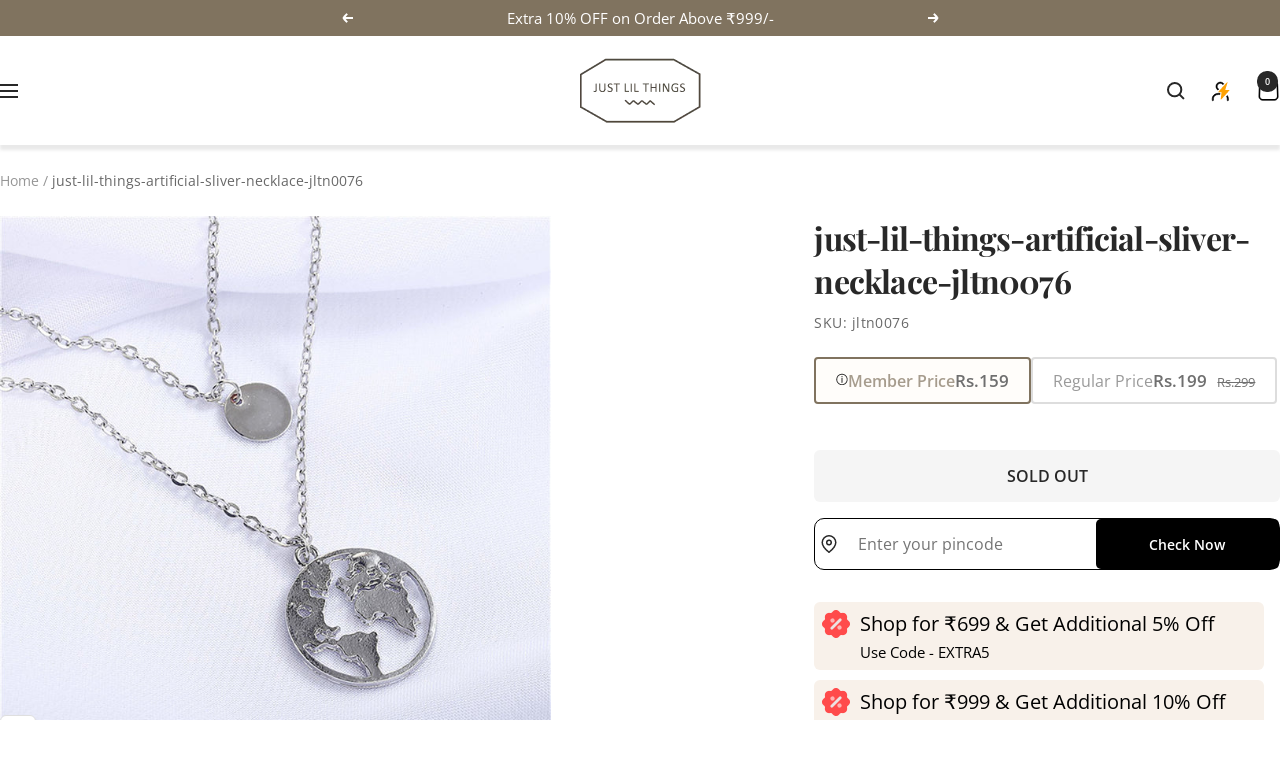

--- FILE ---
content_type: text/javascript; charset=utf-8
request_url: https://www.justlilthings.in/products/just-lil-things-artificial-sliver-necklace-jltn0076.js
body_size: 479
content:
{"id":6086687228062,"title":"just-lil-things-artificial-sliver-necklace-jltn0076","handle":"just-lil-things-artificial-sliver-necklace-jltn0076","description":"\u003cp\u003eThe elastic headband adapts to most head circumferences. The super elastic elasticity can be stretched according to your head. It will make your head two tight , protect your soft hair, no creases, no damage.Material Comfort : Comfortable fabric, soft texture no fading anti-slip function easy to wear.Wide use : Design for yoga, out door, travel, running decorative hair , party or anything you need to tie your hair.Headwraps includes : One cute hairband with a unique print to make it attractive . Height : 9 cm expandable up to 12 cm.Buy with confidence : If you are not satisfied with our product we will give you full refund with in a 7 working days \u003c\/p\u003e","published_at":"2021-02-09T21:38:04+05:30","created_at":"2021-02-09T21:38:06+05:30","vendor":"justlilthings","type":"Necklace, Clear","tags":["Clear","Necklace"],"price":19900,"price_min":19900,"price_max":19900,"available":false,"price_varies":false,"compare_at_price":29900,"compare_at_price_min":29900,"compare_at_price_max":29900,"compare_at_price_varies":false,"variants":[{"id":37624163205278,"title":"Default Title","option1":"Default Title","option2":null,"option3":null,"sku":"jltn0076","requires_shipping":true,"taxable":true,"featured_image":null,"available":false,"name":"just-lil-things-artificial-sliver-necklace-jltn0076","public_title":null,"options":["Default Title"],"price":19900,"weight":25,"compare_at_price":29900,"inventory_management":"shopify","barcode":"123456933","requires_selling_plan":false,"selling_plan_allocations":[]}],"images":["\/\/cdn.shopify.com\/s\/files\/1\/0443\/2642\/0638\/products\/jltn0076.jpg?v=1750862716"],"featured_image":"\/\/cdn.shopify.com\/s\/files\/1\/0443\/2642\/0638\/products\/jltn0076.jpg?v=1750862716","options":[{"name":"Title","position":1,"values":["Default Title"]}],"url":"\/products\/just-lil-things-artificial-sliver-necklace-jltn0076","media":[{"alt":null,"id":31266740306159,"position":1,"preview_image":{"aspect_ratio":1.0,"height":800,"width":800,"src":"https:\/\/cdn.shopify.com\/s\/files\/1\/0443\/2642\/0638\/products\/jltn0076.jpg?v=1750862716"},"aspect_ratio":1.0,"height":800,"media_type":"image","src":"https:\/\/cdn.shopify.com\/s\/files\/1\/0443\/2642\/0638\/products\/jltn0076.jpg?v=1750862716","width":800}],"requires_selling_plan":false,"selling_plan_groups":[]}

--- FILE ---
content_type: application/javascript
request_url: https://checkout.shopflo.co/stable/assets/cart-components-DZXiMm52.js
body_size: 7590
content:
import{j as e,r as o}from"./react-core-KBlxd_Gy.js";import{R as Ce,a as _e,P as we,c as De,C as Re,d as Pe,e as Fe,f as Ue,g as Be}from"./react-ui-DUrl7tMF.js";import{I as He,a as he}from"./ui-CeGmJkf1.js";import{u as ee,f as re,p as K,n as W,h as de,e as be,b as Ne,z as ue,a as pe,g as ve,j as Ge,d as l,l as Ve,F as fe,m as ze,o as Me,q as se,t as Te,w as $e,x as qe,s as Ke,y as We,A as me,B as ne,k as Je,v as Ye,C as Qe,D as Xe,r as Ze,E as et,G as tt,c as ae,H as R,I as at,J as st,K as nt,L as rt,M as ot}from"./lib-CP7Fq00W.js";import"./sentry-Bllrv-Bq.js";import{e as je,D as it,a as Oe,P as ke,b as lt,M as ct,S as xe,A as dt,f as ut,C as pt,g as mt}from"./common-components-BchQJCBU.js";import{P as xt,i as ht,a as ft}from"./react-phone-input-DiuWcf9o.js";import{u as Ee}from"./react-router-dom-C4lmRu94.js";import{O as gt}from"./auth-components-Bofb3wMt.js";import{m as le,A as yt}from"./framer-DEV1xsjc.js";(function(){try{var s=typeof window<"u"?window:typeof global<"u"?global:typeof globalThis<"u"?globalThis:typeof self<"u"?self:{},n=new s.Error().stack;n&&(s._sentryDebugIds=s._sentryDebugIds||{},s._sentryDebugIds[n]="4d1b09c5-00cc-4beb-b938-dc2c7a3f301e",s._sentryDebugIdIdentifier="sentry-dbid-4d1b09c5-00cc-4beb-b938-dc2c7a3f301e")}catch{}})();const St=({totalItems:s})=>{const{t:n}=ee(),{actions:{setCheckoutModal:c}}=re();return e.jsxs("div",{className:"flex w-full items-center justify-between pl-5 pr-4 h-[44px] border-b-1","data-sentry-component":"CartHeader","data-sentry-source-file":"CartHeader.tsx",children:[e.jsx("div",{className:"flex h-6 items-center gap-2 font-medium text-coal-dark",children:e.jsxs("div",{className:"flex gap-1 items-center",children:[e.jsx("span",{className:"text-eyebrow-xs",children:n("your_cart").toUpperCase()}),!!s&&e.jsx(e.Fragment,{children:e.jsx("span",{className:"font-normal text-coal-light text-text-xs-medium",children:`(${s})`})})]})}),e.jsx(He,{variant:"ghost",size:"sm",IconComponent:Ce,onClick:()=>{c("NONE"),K(W.CLOSE_CART_IFRAME,{})},"data-sentry-element":"IconButton","data-sentry-source-file":"CartHeader.tsx"})]})};let ge=!1,ce=1;const At=({open:s,setDialog:n,context:c="SSO"})=>{const{t:i}=ee(),{actions:{login:d},state:{thirdPartyAuth:u}}=de(),[_,p]=o.useState(!1),{actions:{setUserLoginType:t,updateUser:h},state:{user:f}}=be(),{state:{originUrl:O,checkoutId:b,checkoutValidations:N,cartDialog:k,checkoutItems:E,appliedCoupons:P,billing:F},actions:{setCheckoutValidations:U}}=re(),{state:{merchant:I}}=Ne(),{state:{tokenId:m}}=ue(),{sendAnalyticsEvent:x}=pe(),[g,A]=Ee(),[V,L]=o.useState(""),z=g.get("phoneNumber"),v=!!g.get("disable_cart_auth_overlay_click"),[te,M]=o.useState(!1),[a,T]=o.useState(!1),[B,S]=o.useState(""),H=I?.automationEnabled?!1:!V.length,{handleSubmit:J,inputProps:oe,setValueOf:y,setErrors:C,handleFieldChange:G,state:{values:$,errors:j}}=ve({initialState:{phoneNumber:z??""},validationSchema:{phoneNumber:{required:i("invalid_phone_number"),phone:i("invalid_phone_number"),formatters:["PHONE"]}}});o.useEffect(()=>{f?.phone&&y("phoneNumber",f?.phone)},[f]);const Y=async({phoneNumber:r})=>{if(!(ht(r)&&ft(r))){se(i("invalid_phone"));return}try{p(!0),C({phoneNumber:{status:!1},otp:{status:!1,showAlert:!1}}),y("otp","");let w={identifier:qe(r),merchantId:I?.merchantId??"",domain:Te()?O:$e?.CHECKOUT_HOST},X,Z={context:"AUTH"};c==="SSO"&&(X=g.get("request-id"),X&&(Z={context:"SSO",requestId:X})),c!=="SSO"&&I?.automationEnabled&&(Z={context:"NO_RECAPTCHA"});const D=await Ke(w,Z,V);if(p(!1),!D)return;const q=D.otp_required??D.existing_customer;if(g.set("ctxId",D.context_id),g.set("phoneNumber",r),A(g),x({eventName:l.FLO_AUTH_PHONE_ENTERED,eventType:"click",metaData:{userType:q?"repeat":"guest"},context:"cart"}),!q){const Se=D.token?.access_token,Ae=D.token?.access_token_expires_at;if(d(Se,"",Ae),h(),K(W.CART_TO_CHECKOUT,{checkoutId:b,lineItems:E,cartTotal:F.total_payable,coupons:P,tokenId:m}),n(null),t(l.FLO_GUEST_LOGIN),x({eventName:l.FLO_GUEST_LOGIN,eventFor:[We.SF_ANALYTICS],eventType:"flo_action",metaData:{userData:{type:l.FLO_GUEST_LOGIN},authSource:"SHOPFLO"},context:"cart"}),me()){const Le=ne(document.location.href,b);window.location.href=Le.href;return}return}n(k==="cartAuthentication"?"cartOtpVerification":"otpVerification"),x({eventName:l.FLO_AUTH_OTP_LOADED,eventType:"load",context:"cart"})}catch(w){p(!1),w?.response?.status===400?C({phoneNumber:{status:!0,message:i("invalid_phone_number")}}):se(i("otp_fetch_failed"))}finally{L("")}},ie=()=>{if(M(!0),$?.phoneNumber?.length||!u?.length||ge)return;const r=u[0];if(!r)return;r.provider==="TRUECALLER"&&(S(r.requestId),ge=!0,Me(r.redirectUrl),T(!0))},Ie=o.useCallback(async()=>{if(!B){Q();return}let r;try{if(r=await Ge(`/auth-callback/${B}/status`,"AUTH"),r.status==="VERIFIED"){Q();const w=r?.metadata?.token_response?.access_token,X=r?.metadata?.token_response?.access_token_expires_at,Z=r?.metadata?.token_response?.refresh_token,D=r?.metadata?.token_response?.refresh_token_expires_at,q=r?.metadata?.token_response?.existing_user;d(w,Z,X,D),h(),t(q?l.FLO_RETURN_USER_LOGIN:l.FLO_GUEST_LOGIN),x({eventName:q?l.FLO_RETURN_USER_LOGIN:l.FLO_GUEST_LOGIN,eventType:"flo_action",metaData:{userData:{type:q?l.FLO_RETURN_USER_LOGIN:l.FLO_GUEST_LOGIN},authSource:"TRUECALLER"},context:"cart"});return}if(r.status==="FAILED"||r.status==="USER_REJECTED"){Q();return}if(ce>=30){Q();return}ce++}catch(w){console.error(w),Q()}finally{x({eventName:l.FLO_TRUECALLER_ACTION,eventType:"flo_action",metaData:{action:{type:r.status}},context:"cart"})}},[B]),Q=()=>{ce=1,T(!1)};return Ve(Ie,a?1500:null),e.jsxs(je,{isOpen:s,setIsOpen:()=>{U({...N,cartLoginPopup:{isValid:!0}}),n(null)},translateAxis:"y",customClass:"overflow-scroll md:!top-auto md:absolute rounded-t-2xl max-h-[81vh]",dialogOverlay:!0,closeOnOverlayClick:!v,"data-sentry-element":"GenericDialog","data-sentry-component":"CartAuthenticationDialog","data-sentry-source-file":"CartAuthenticationDialog.tsx",children:[e.jsx(it,{className:`${v?"!px-3":"px-4"}`,"data-sentry-element":"DialogHeader","data-sentry-source-file":"CartAuthenticationDialog.tsx",children:e.jsxs("div",{className:"flex h-full space-y-0.5 w-full bg-white py-4",children:[e.jsxs("div",{className:"flex flex-col w-full items-start",children:[e.jsx("h2",{className:"inline-flex gap-2 text-lg font-semibold text-carbon-dark",children:i("almost_there")}),e.jsx("p",{className:"text-sm font-normal text-coal-light",children:N?.cartLoginPopup?.isValid?i("verify_phone_number_to_place_order"):N?.cartLoginPopup?.metadata?.message})]}),v&&e.jsx("button",{className:"outline-none",children:e.jsx(Ce,{className:"h-6 w-6 cursor-pointer text-carbon-dark",onClick:()=>{n(null)}})})]})}),e.jsx(Oe,{className:"flex h-96 flex-col","data-sentry-element":"DialogBody","data-sentry-source-file":"CartAuthenticationDialog.tsx",children:e.jsx("div",{className:"flex w-full flex-row items-center justify-center p-3",children:e.jsxs("form",{onSubmit:J(Y),className:"flex w-full flex-col items-center gap-3",children:[e.jsx(xt,{defaultCountry:"IN",...oe(fe.phoneNumber,{onChange:r=>{G(fe.phoneNumber,r)},onFocus:()=>ie(),onBlur:()=>{M(!1)}}),value:f?.phone??"",countries:I?.addressConfig?.enabledCountries,id:"flo__auth__phoneInput",smartCaret:!1,className:`placeholder-sm peer flex h-[3.25rem] w-full appearance-none rounded-xl border border-gray-light px-3 text-base placeholder-transparent
                ${j.phoneNumber?.status&&"border-ouch"}
                ${$?.phoneNumber?.length&&!j?.phoneNumber?.status?"border-[#D5E7DB]":""} ${te&&"border-[1px] !border-primary-dark px-[12px] outline-none ring-[2px] ring-primary-light"}`,placeholder:i("phone_number"),international:!0,countryCallingCodeEditable:!1,autoFocus:!1,limitMaxLength:!0,error:j.phoneNumber?.message,"data-sentry-element":"PhoneInput","data-sentry-source-file":"CartAuthenticationDialog.tsx"}),j.phoneNumber?.status&&e.jsx("p",{className:`mt-1 w-full px-3 text-center font-normal ${j.phoneNumber?.status?"self-start text-sm text-ouch":"text-xs text-coal-light"}`,children:j.phoneNumber?.status&&j.phoneNumber?.message}),e.jsx(ke,{buttonText:i("verify_otp"),isLoading:_||H,id:"flo__auth__loginButton",type:"submit",className:`${ze()&&H?"!hidden":"block"}`,"data-sentry-element":"PrimaryButton","data-sentry-source-file":"CartAuthenticationDialog.tsx"}),e.jsx(lt,{context:"CART_AUTHENTICATION_DIALOG",onTokenChange:L,"data-sentry-element":"TurnstileWrapper","data-sentry-source-file":"CartAuthenticationDialog.tsx"}),e.jsx(ct,{"data-sentry-element":"MarketingConsent","data-sentry-source-file":"CartAuthenticationDialog.tsx"}),e.jsx("div",{className:"flex justify-center items-center",children:e.jsx(xe,{"data-sentry-element":"ShopfloBadge","data-sentry-source-file":"CartAuthenticationDialog.tsx"})})]})})})]})},Lt=({open:s,setDialog:n,context:c="AUTH",showLoginConsent:i=!0})=>{const{t:d}=ee(),[u]=Ee(),_=u.get("phoneNumber"),p=u.get("ctxId"),{state:{checkoutId:t,checkoutItems:h,appliedCoupons:f,billing:O,cartDialog:b}}=re(),{sendAnalyticsEvent:N}=pe(),{actions:{login:k}}=de(),{state:{user:E},actions:{setUserLoginType:P,updateUser:F}}=be(),{state:{tokenId:U,bureauEventId:I}}=ue(),[m,x]=o.useState(!1),[g,A]=o.useState(30),[V,L]=o.useState(!1),[z,v]=o.useState(0),[te,M]=o.useState(0),{setValueOf:a,setErrors:T,handleSubmit:B,state:{values:S,errors:H}}=ve({initialState:{otp:""},validationSchema:{otp:{required:d("enter_your_otp"),numeric:d("otp_incorrect"),length:{limit:4,message:d("otp_incorrect")},formatters:["NUMERIC"]}}});o.useEffect(()=>{s&&(A(30),L(!1))},[s]),o.useEffect(()=>{g===0&&L(!0);const y=g>0&&setInterval(()=>A(g-1),1e3);return()=>clearInterval(y)},[g]);const J=async y=>{if(!(y&&y?.length!==4)){T({otp:{status:!1}}),x(!0);try{if(N({eventName:l.FLO_AUTH_OTP_ENTERED,eventType:"click",context:"cart"}),!p)return;const C=await Ye(p,y,void 0,{bureau_event_id:I??u.get("bureau_event_id")??""}),G=C?.access_token,$=C?.access_token_expires_at,j=C?.refresh_token,Y=C?.refresh_token_expires_at;if(Qe(G,j,$,Y),Xe(G,j,$,Y),x(!1),k(G,j,$,Y),F(),b!=="cartOtpVerification"&&(K(W.CART_TO_CHECKOUT,{checkoutId:t,lineItems:h,cartTotal:O.total_payable,coupons:f,tokenId:U}),me())){const ie=ne(document.location.href,t);window.location.href=ie.href;return}if(n(null),a("otp",""),c==="SSO")return;P(l.FLO_RETURN_USER_LOGIN),N({eventName:l.FLO_RETURN_USER_LOGIN,eventType:"flo_action",metaData:{userData:{type:l.FLO_RETURN_USER_LOGIN},authSource:"SHOPFLO"},context:"cart"})}catch{x(!1),T({otp:{status:!0,message:d("otp_incorrect")}}),M(G=>G+1)}}},oe=async y=>{x(!0),N({eventName:l.FLO_AUTH_OTP_RESEND,eventType:"click"}),a("otp","");try{if(!p)return;await Ze(p,y),A(30),L(!1),v(C=>C+1)}catch(C){console.error(C)}T({otp:{status:!1}}),x(!1)};return o.useEffect(()=>{S.otp&&S.otp.length===4&&J(S.otp)},[S.otp]),e.jsx(je,{isOpen:s,setIsOpen:()=>{n(null)},translateAxis:"y",customClass:"overflow-scroll md:!top-auto md:absolute rounded-t-2xl max-h-[81vh]",dialogOverlay:!0,closeOnOverlayClick:!0,"data-sentry-element":"GenericDialog","data-sentry-component":"CartOtpVerficationDialog","data-sentry-source-file":"CartAuthenticationOtpVerificationDialog.tsx",children:e.jsxs(Oe,{className:"flex flex-col space-y-3 !p-3 !pb-14","data-sentry-element":"DialogBody","data-sentry-source-file":"CartAuthenticationOtpVerificationDialog.tsx",children:[e.jsxs("div",{className:"flex flex-col space-y-1",children:[e.jsx("h2",{className:"inline-flex text-lg font-semibold text-coal-dark",children:"Welcome back!"}),e.jsx("p",{className:"text-sm font-normal text-coal-light",children:"Use your saved addresses on Shopflo’s checkout network by entering the OTP"})]}),_&&e.jsxs("div",{className:"flex items-center text-sm text-coal-light",children:[e.jsx("span",{children:d("enter_otp_to_verify")}),e.jsx("span",{className:"pl-1 font-medium",children:Je(_)}),e.jsx("button",{className:"ml-2 rounded-lg bg-gray-lighter p-2",onClick:()=>n("authentication"),children:e.jsx(_e,{className:"h-4 w-4"})})]}),e.jsxs(e.Fragment,{children:[e.jsx(gt,{isLoading:!!m,otpLength:4,otpValue:S.otp??"",handleSubmit:B(J),handleChange:y=>{a("otp",y),H?.otp?.status&&T({otp:{status:!1}})},validateOtp:J,handleResendOtp:oe,error:H?.otp?.status||!1,errorMessage:d("otp_incorrect_login")||"",autoFocus:!0,otpCounter:g,otpCounterExpired:V,emailValidation:!1,showLoginConsent:!0,context:"cart","data-sentry-element":"OTPForm","data-sentry-source-file":"CartAuthenticationOtpVerificationDialog.tsx"}),e.jsx("div",{className:"flex justify-center items-center",children:e.jsx(xe,{"data-sentry-element":"ShopfloBadge","data-sentry-source-file":"CartAuthenticationOtpVerificationDialog.tsx"})})]})]})})},ye=s=>{switch(s){case"ATTACH":return e.jsx(Fe,{size:16,className:"min-w-4 min-h-4"});case"EDIT":return e.jsx(_e,{size:16,className:"min-w-4 min-h-4"});case"GIFT":return e.jsx(Pe,{size:16,className:"min-w-4 min-h-4"});default:return null}},wt=()=>{const s=o.useRef(null),{t:n}=ee(),{state:{cartNoteAttributes:c,appliedCartNote:i,isCartNoteTileLoading:d,isEditMode:u,inputValue:_,showError:p},actions:{handleSaveNote:t,setIsEditMode:h,setInputValue:f,setShowError:O}}=et();o.useEffect(()=>{u&&s?.current?.openAccordion()},[u]);const b=()=>{u?(h(!1),f(i.note)):f(""),O(!1),s?.current?.closeAccordion()},N=async(m="ADD")=>{if(!_.trim()){O(!0);return}try{t({inputValue:_,action:m})}catch{console.error("Error saving note"),se(n("error_saving_note"))}},k=()=>h(!0),E=()=>t({inputValue:"",action:"DELETE"}),P=o.useMemo(()=>u?!0:!i.hasCartNoteAdded,[i.hasCartNoteAdded,u]);if(!c.hasCartNote)return e.jsx(e.Fragment,{});const F=()=>e.jsx("div",{className:"flex flex-col gap-2 p-4 border border-gray-light rounded-xl",onClick:k,"data-sentry-component":"renderAppliedCartNote","data-sentry-source-file":"CartNotes.tsx",children:e.jsxs("div",{className:"flex justify-between items-center",children:[e.jsxs("div",{className:"flex gap-2 items-center",children:[ye(c.cartNoteConfig.icon),e.jsx("p",{className:"text-sm text-coal-light text-ellipsis ",children:tt(i.note,50)})]}),e.jsxs("div",{className:"flex gap-2",children:[e.jsx("button",{onClick:k,className:"text-coal-dark hover:underline text-sm flex items-center gap-1",children:e.jsx(we,{size:18,"data-sentry-element":"PencilSimple","data-sentry-source-file":"CartNotes.tsx"})}),e.jsx("button",{onClick:E,className:"text-red-500 hover:underline text-sm flex items-center gap-1",children:e.jsx(De,{className:"h-4 w-4 text-coal-light outline-none",weight:"bold","data-sentry-element":"Trash","data-sentry-source-file":"CartNotes.tsx"})})]})]})}),U=()=>e.jsxs("div",{className:"border-base rounded-md h-[70px] w-full px-2 py-3 space-y-2","data-sentry-component":"cartNoteSkeleton","data-sentry-source-file":"CartNotes.tsx",children:[e.jsx("div",{className:"skeleton-loader h-[16px] rounded-md w-2/5"}),e.jsx("div",{className:"skeleton-loader h-[14px] rounded-md w-full"})]}),I=()=>e.jsx(dt,{id:"cart_notes",ref:s,defaultOpen:!1,titleIcon:e.jsx("div",{className:" text-base"}),titleText:e.jsxs("div",{className:" text-base flex gap-2 items-center",children:[ye(c.cartNoteConfig.icon),e.jsx("h3",{className:"text-sm font-medium",children:c.cartNoteConfig.title}),c.type==="PAID"&&e.jsxs("p",{className:"text-xs text-gray-dark",children:["(",R(c?.cartNoteAddOnData?.price?.toString()),")"]})]}),callbackOnToggle:m=>{h(!1)},buttonClass:"!h-auto !py-3 !rounded-lg",customClass:"!mx-0 !mt-0",accordionIcon:"PLUS",content:e.jsxs("div",{className:"flex flex-col px-3 pb-3 gap-2",children:[e.jsxs("div",{className:"flex w-full flex-col gap-2",children:[e.jsx("textarea",{className:ae("resize-none p-2 border-[1px] border-gray-light rounded-lg text-sm scrollbar-hide",p?"!border-2 border-ouch":""),rows:5,maxLength:200,name:"",id:"",value:_,onChange:m=>{O(!1),f(m.target.value)},placeholder:c.cartNoteConfig.suggestionText}),p&&e.jsxs("p",{className:"text-sm text-ouch flex flex-row items-center gap-1",children:[e.jsx(Re,{size:14}),n("cart_note_error")]})]}),e.jsxs("div",{className:"flex gap-2",children:[e.jsx("button",{className:"p-2 text-carbon rounded-lg px-3 text-sm",onClick:b,children:n("cancel")}),e.jsx("button",{className:"bg-primary-dark p-2 text-white rounded-lg px-3 text-sm",onClick:()=>N("ADD"),children:n("save")})]})]}),"data-sentry-element":"Accordion","data-sentry-component":"renderCartNoteTile","data-sentry-source-file":"CartNotes.tsx"});return e.jsxs("div",{"data-sentry-component":"CartNotes","data-sentry-source-file":"CartNotes.tsx",children:[i.hasCartNoteAdded&&!u&&!d&&F(),d&&U(),P&&!d&&I()]})},Ct=()=>e.jsxs("div",{className:"flex flex-col space-y-2 pb-6 pt-4","data-sentry-component":"CartFooterSkeleton","data-sentry-source-file":"CartFooter.tsx",children:[e.jsx("div",{className:"h-3 w-2/3 bg-gray-200 rounded animate-pulse"}),e.jsx("div",{className:"h-3 bg-gray-200 rounded animate-pulse"})]}),Dt=({setDialog:s,isLoading:n=!1,showShadow:c,primaryCTAText:i="Checkout",setIsUpdating:d})=>{const{state:{isAuthenticated:u}}=de(),{state:{checkoutItems:_,appliedCoupons:p,billing:t,checkoutId:h,availableAddOns:f,appliedCartAddOns:O}}=re(),{state:{merchant:b,cartMetadata:N}}=Ne(),{state:{tokenId:k}}=ue(),[E,P]=o.useState(!1),{sendAnalyticsEvent:F}=pe(),{handleAddOnEdit:U}=at({setIsUpdating:d,isCartItem:!0}),{cartPermissions:I}=st(),{t:m}=ee(),x=b?.hideCartTotal,[g,A]=o.useState(!1),V=async()=>{A(!0);try{if(K(W.CART_TO_CHECKOUT,{checkoutId:h,lineItems:_,cartTotal:t.total_payable,coupons:p,tokenId:k}),me()){const a=ne(document.location.href,h);window.location.href=a.href;return}}catch(a){console.error("error in going to checkout",a),se("Failed loading checkout")}finally{A(!1)}},L=()=>{if(b?.customCartCheckoutEnabled){K(W.CART_TO_CUSTOM_CHECKOUT,{});return}if(F({eventName:l.FLO_CHECKOUT_CLICKED,eventType:"click"}),u){V();return}if(Te()&&!rt()){const a=ne(document.location.href,h);K(W.PARENT_REDIRECT,{redirectUrl:a.href,clearCart:!1,tokenId:k,isCartToCheckout:!0,eventPayload:{name:"InitiateCheckout",checkoutId:h,orderTotal:t.total_payable,shippingCharge:t.shipping,totalTax:t.tax,lineItems:ot(_),coupons:p.length>0?p[0].title:"",currency:"INR"}});return}s("authentication")},z=o.useMemo(()=>Object.values(f??{}).filter(a=>a?.addon_level==="CART"&&["CART","DEFAULT"].includes(a?.ui_asset)&&a.addon_type!=="CART_NOTE"&&!O.some(T=>T?.addon_id===a?.addon_id)),[f,O]),v=t?.discount+(t?.original_sub_total-t?.sub_total),te=()=>k?e.jsxs("div",{className:"w-full flex justify-between items-center pb-2","data-sentry-component":"getCartTotal","data-sentry-source-file":"CartFooter.tsx",children:[e.jsxs("div",{className:"flex items-center gap-1",children:[e.jsx(he,{className:"text-zinc-500 text-opacity-60",IconComponent:Ue,size:"sm",iconProps:{weight:"fill"},"data-sentry-element":"Icon","data-sentry-source-file":"CartFooter.tsx"}),e.jsx("div",{className:"text-text-sm-medium text-zinc-700",children:m("estimated_total")})]}),e.jsxs("div",{className:"flex items-start gap-1",children:[e.jsxs("div",{className:"flex flex-col items-end",children:[e.jsx(mt,{orientation:"horizontal",size:"lg",total:t?.total_payable,compareAt:t?.sub_total,"data-sentry-element":"Price","data-sentry-source-file":"CartFooter.tsx"}),v>0&&e.jsxs("div",{className:"text-text-xs-semibold animate-gradient-sweep",style:{background:"linear-gradient(to right, var(--flo-yay-color), var(--flo-yay-color), #000000, var(--flo-yay-color), var(--flo-yay-color))",backgroundSize:"200% 100%",WebkitBackgroundClip:"text",WebkitTextFillColor:"transparent",backgroundClip:"text",textShadow:"0 2px 12px rgba(44, 135, 74, 0.4)"},children:[e.jsx("span",{className:"text-text-xs-medium",style:{textShadow:"0 2px 12px rgba(44, 135, 74, 0.35)"},children:"You saved"})," ",e.jsxs("span",{style:{textShadow:"0 2px 12px rgba(44, 135, 74, 0.4)"},children:[R(v),"!"]})]})]}),e.jsx("span",{className:"mt-2",children:e.jsx(he,{IconComponent:Be,size:"xxs",className:ae("text-zinc-500 transition-transform duration-300",E?"rotate-180":""),iconProps:{weight:"bold"},"data-sentry-element":"Icon","data-sentry-source-file":"CartFooter.tsx"})})]})]}):e.jsx(Ct,{}),M=()=>{if(!t)return null;const a=(T,B,S)=>{const H=S?"text-yay-dark":"text-zinc-600";return e.jsxs("div",{className:"relative flex items-center justify-between gap-2 px-1 py-1.5","data-sentry-component":"renderRow","data-sentry-source-file":"CartFooter.tsx",children:[e.jsx("div",{className:"absolute top-0 left-0 right-0 border-t-2 border-dotted border-zinc-900/10"}),e.jsx("span",{className:"text-[12px] font-medium leading-[18px] text-zinc-600",children:T}),e.jsx("span",{className:ae("text-[12px] font-medium leading-[18px] text-right",H),children:B})]})};return e.jsxs("div",{className:"flex flex-col","data-sentry-component":"getCartSummary","data-sentry-source-file":"CartFooter.tsx",children:[a("Total MRP",R(b?.showOriginalPrice?t?.original_sub_total:t?.sub_total+t?.addon_total)),a(m("delivery_fee"),t.shipping&&t.shipping>=0?R(t?.shipping):m("to_be_calculated")),a("Discount on MRP",R(t?.original_sub_total-t?.sub_total),!0),a(m("discount"),R(t?.discount??""),!0),a(m("grand_total"),R(t.total_payable)),v>0&&e.jsx("div",{className:"mt-1 flex items-center justify-center gap-2 border-t-2 border-dotted border-zinc-900/10 min-h-12",style:{backgroundImage:"linear-gradient(90deg, transparent 0%, color-mix(in srgb, var(--flo-yay-color) 17%, transparent) 50%, transparent 100%)"},children:e.jsxs("p",{className:"px-1 text-center text-[12px] font-semibold leading-[18px] text-yay-dark",children:["You Saved ",R(v)," (",(v/t?.original_sub_total*100).toFixed(0),"%) so far!"]})})]})};return e.jsxs("div",{"data-sentry-component":"CartFooter","data-sentry-source-file":"CartFooter.tsx",children:[z?.length>0&&e.jsx(le.div,{layout:!0,initial:{height:"auto",opacity:1},animate:{height:E?0:"auto",opacity:E?0:1},transition:{type:"spring",stiffness:300,damping:30,mass:1},className:"overflow-hidden bg-zinc-950 bg-opacity-5",children:e.jsx("div",{className:"flex flex-col py-1.5 border-t-1",children:z.map(a=>e.jsx(le.div,{layout:!0,children:e.jsx(ut,{apiActionLoading:n,addOnData:a,handleClick:()=>{U({action:"ADD",addOnLevel:"CART",addOnId:a?.addon_id})}},a?.addon_id)},a.addon_id))})}),e.jsx(pt,{bannerPosition:nt.FOOTER,"data-sentry-element":"CartBannerStrip","data-sentry-source-file":"CartFooter.tsx"}),e.jsxs("div",{className:ae("flex flex-col px-4 space-y-3 pt-2 border-t-1 [&>*:last-child]:!mt-0",c&&!z?.length?"shadow-[0px_-1px_8px_0px_#0000001A]":""),children:[e.jsx("div",{className:"item-center flex flex-col justify-between",children:!x&&e.jsxs("div",{className:"w-full",children:[e.jsx("div",{className:"cursor-pointer",onClick:()=>{P(!E)},children:te()}),e.jsx(yt,{children:E&&e.jsx(le.div,{initial:{opacity:0,height:0},animate:{opacity:1,height:"auto"},exit:{opacity:0,height:0},transition:{type:"spring",stiffness:300,damping:30,mass:1},className:"overflow-hidden",children:M()})})]})}),e.jsx(ke,{containerClassName:"min-w-40",buttonText:i,onClick:L,isLoading:n,isDisabled:b?.customCartCheckoutEnabled?!1:I?.checkoutBtnStatus?.length>0,showUpiIcon:N?.ui_attributes?.show_upi_icons_on_cart_button,"data-sentry-element":"PrimaryButton","data-sentry-source-file":"CartFooter.tsx"})]}),e.jsx("div",{className:"flex justify-center items-center",children:e.jsx(xe,{"data-sentry-element":"ShopfloBadge","data-sentry-source-file":"CartFooter.tsx"})})]})};export{St as C,Dt as a,At as b,Lt as c,wt as d};
//# sourceMappingURL=cart-components-DZXiMm52.js.map


--- FILE ---
content_type: text/javascript
request_url: https://www.justlilthings.in/cdn/shop/t/58/assets/custom.js?v=63324366263770865771768284474
body_size: 519
content:
document.addEventListener("DOMContentLoaded",function(){document.querySelectorAll(".product-meta-collapsible__item-header").forEach(function(header){header.addEventListener("click",function(){header.classList.toggle("active");const content=header.nextElementSibling;content.classList.contains("visible")?(content.style.display="none",content.classList.remove("visible")):(content.style.display="block",content.classList.add("visible"))})})}),document.addEventListener("DOMContentLoaded",function(){var width=window.outerWidth;width<=999&&document.body.addEventListener("click",function(event){if(event.target.matches(".footer__item--links .footer__item-title")||event.target.matches(".footer__item--text .footer__item-title")){event.target.classList.toggle("active");let ft_content=event.target.nextElementSibling;ft_content.classList.contains("visible")?(ft_content.style.display="none",ft_content.classList.remove("visible")):(ft_content.style.display="block",ft_content.classList.add("visible"))}})}),$(document).ready(function(){var pInfScrLoading=!1,pInfScrDelay=100;function pInfScrExecute(){var loadingImage,pInfScrNode=$(".product-list__inner").find(".next-page_link");if($(".product-list__inner").height()-400<$(document).scrollTop()&&!pInfScrLoading&&pInfScrNode.length>0){var pInfScrURL=$(".product-list__inner").find(".next-page_link a").attr("href");$(".product-facet__product-list").append('<div class="product-facet-loader"><img src="https://cdn.shopify.com/s/files/1/0443/2642/0638/files/transparent-loader.gif?v=1757591340" class="new-page-loading" /></div>'),$.ajax({type:"GET",url:pInfScrURL,beforeSend:function(){pInfScrLoading=!0,console.log("loading...")},success:function(data){pInfScrNode.next().remove(),$(".product-list__inner").find(".next-page_link").remove();var filteredData=$(data).find(".product-list__inner");$(".product-list__inner").append(filteredData.html()),$(".product-facet__product-list").find(".new-page-loading").remove(),pInfScrLoading=!1,document.dispatchEvent(new CustomEvent("swym:collections-loaded"))},dataType:"html"})}}$(window).scroll(function(){$.doTimeout("scroll",pInfScrDelay,pInfScrExecute),$(".product-list__inner").height()-400<$(document).scrollTop()&&(pInfScrDelay=20)})}),$(document).ready(function(){$("body").on("click",".vli_play-video",function(){console.log("innnnn"),$(this).closest(".video-item_wrap").find("video").get(0).play()}),$(".video-with-text").each(function(i,e){var _this=this;let video=$(this).find("video").get(0);video.addEventListener("play",function(){video.setAttribute("controls",!0),$(this).closest(".video-item_wrap").removeClass("paused")}),video.addEventListener("pause",function(){video.removeAttribute("controls"),$(this).closest(".video-item_wrap").addClass("paused")})}),$(".product_slider_custom").slick({slidesToShow:4,arrows:!0,infinite:!1,prevArrow:'<button class="slick-prev slick-arrow plsc_arrow" aria-disabled="false" style=""><svg width="20" height="20" viewBox="0 0 19 29" fill="none" xmlns="http://www.w3.org/2000/svg"><path d="M18 1L2 14.5L18 28" stroke="#6B4A2E" stroke-width="2"/></svg></button>',nextArrow:'<button class="slick-next slick-arrow plsc_arrow" aria-disabled="false" style=""><svg width="20" height="20" viewBox="0 0 19 29" fill="none" xmlns="http://www.w3.org/2000/svg"><path d="M1 1L17 14.5L1 28" stroke="#6B4A2E" stroke-width="2"/></svg></button>',responsive:[{breakpoint:1200,settings:{slidesToShow:3}},{breakpoint:767,settings:{slidesToShow:2}},{breakpoint:580,settings:{slidesToShow:1,infinite:!0}}]}),$(".testimonail-secondary_sliderr").slick({dots:!1,arrows:!0,infinite:!1,slidesToShow:2,slidesToScroll:1,responsive:[{breakpoint:999,settings:{arrows:!1,infinite:!0}},{breakpoint:740,settings:{slidesToShow:1,arrows:!1,infinite:!0}}]})});
//# sourceMappingURL=/cdn/shop/t/58/assets/custom.js.map?v=63324366263770865771768284474


--- FILE ---
content_type: application/javascript
request_url: https://checkout.shopflo.co/stable/assets/assests-BvXGO5VM.js
body_size: 75859
content:
import{i as n}from"./i18next-CX6XS6vn.js";import"./sentry-Bllrv-Bq.js";import{i as s}from"./react-i18next-OEbE3Ccr.js";import{j as e}from"./react-core-KBlxd_Gy.js";(function(){try{var t=typeof window<"u"?window:typeof global<"u"?global:typeof globalThis<"u"?globalThis:typeof self<"u"?self:{},o=new t.Error().stack;o&&(t._sentryDebugIds=t._sentryDebugIds||{},t._sentryDebugIds[o]="1638f3d4-1b26-4772-a3bb-d9579e747af1",t._sentryDebugIdIdentifier="sentry-dbid-1638f3d4-1b26-4772-a3bb-d9579e747af1")}catch{}})();const Si="data:image/svg+xml,%3csvg%20width='25'%20height='32'%20viewBox='0%200%2025%2032'%20fill='none'%20xmlns='http://www.w3.org/2000/svg'%3e%3cpath%20d='M18.8985%205.04332L8.62593%2015.2977C6.65277%2017.2673%203.45303%2017.2673%201.47987%2015.2977C-0.493289%2013.328%20-0.493289%2010.1339%201.47987%208.16426L8.18001%201.47725C10.1532%20-0.492416%2013.3529%20-0.492416%2015.3261%201.47725L18.8985%205.04332Z'%20fill='%234D4D4D'/%3e%3cpath%20d='M5.10303%2026.0465L15.3756%2015.7922C17.3487%2013.8225%2020.5485%2013.8225%2022.5216%2015.7922C24.4948%2017.7619%2024.4948%2020.9559%2022.5216%2022.9256L15.8227%2029.6126C13.8496%2031.5823%2010.6498%2031.5823%208.67669%2029.6126L5.10429%2026.0465H5.10303Z'%20fill='%234D4D4D'/%3e%3c/svg%3e",a="Please enter a valid phone number",A="Please enter a 10 digit phone number",r="Selected address is not serviceable. Please change address.",c="Save {{discount}} • ",i="Flat {{discount}} ",d="Extra {{value}}% discount on all online payments!",l="Extra {{value}}% off upto ₹{{limit}} on online payments!",g="off on all online payments!",u="Select address",p="Add new address",C="Add new address",h="Review Address Details",m="Confirm",w="Cancel",y="EXIT CHECKOUT",I="Search for an area, street name...",B="Add or Change address",f="Delivery",v="Default Address",E="Billing & GSTIN",b="SUGGESTIONS",Q="Flat, House no.",P="Apartment, Area, Sector, Village",_="Pincode",k="City",D="State",x="Country",U="Personal details",M="Save as",R="Recipient",S="Confirm Address",L="Confirm Email",T="Full Name",G="Phone number",O="Email",j="Home",Y="Work",N="Other",J="Save address as",F="Clear form",W="Continue Shopping",H="Your order has been placed successfully.",V="You’ll receive an email when your order is ready.",z="If you haven’t been redirected yet",Z="Order {{id}}",K="Thanks for shopping with us! Please wait while we update your order status.",X="Order ID",q="Continue with phone",$="Request OTP",ee="Submit",te="+91",oe="You'll receive a 4 digit code to verify next",ne="Enter OTP sent to",se="OTP sent to +91-9123456789",ae="Resend OTP in",Ae="Resend OTP via",re="Resend OTP",ce="_     _      _     _",ie="VERIFY",de="Payment",le="UPI Apps",ge="PhonePe",ue="GPay",pe="Paytm",Ce="Others",he="Payment methods",me="Debit/Credit cards",we="Visa, Mastercard, RuPay",ye="Pay via UPI",Ie="Enter your UPI ID",Be="Any UPI app or UPI ID",fe="Quick pay through UPI apps",ve="Wallets",Ee="PhonePe, PayZapp, PayPal",be="Netbanking",Qe="Choose from leading banks",Pe="Cash on delivery",_e="Pay in cash at delivery",ke="EMIs",De="Convert bills into EMIs",xe="Pay later",Ue="Buy now, clear dues later",Me="Add UPI ID",Re="Redeem store credits",Se="Use loyalty points",Le="Airtel Money",Te="Freecharge",Ge="Mobikwik",Oe="Ola Money",je="Jio Money",Ye="PayZapp",Ne="Select a different bank",Je="Find a bank",Fe="SBI",We="Axis",He="ICICI",Ve="HDFC",ze="Kotak",Ze="Yes Bank",Ke="Subtotal",Xe="Coupon discount",qe="Gift card",$e="Shipping",et="To Pay",tt="free",ot="Total",nt="Tax",st="Preferred payment methods",at="Secured",At="Card number",rt="Expiry (MM/YY)",ct="CVV",it="Name on card",dt="Securely save card details",lt="Enter your UPI ID",gt="Securely save your UPI ID",ut="Cancel Payment",pt="Your payment is initializing",Ct="Processing your payment...",ht="Please accept the payment request on your UPI app",mt="Your payment has failed. Please try again.",wt="Payment cancellation failed. Please try again.",yt="Verifying your VPA",It="Apply coupon",Bt="View order summary",ft="Enter coupon code",vt="Available coupons",Et="Apply",bt="You saved",Qt="Your order is being placed",Pt="Payment successful. Your order is being placed.",_t="Not you? Log in with another phone number",kt="+ More saved methods",Dt="View more",xt="Coupon code is not applicable",Ut="{{type}} already exists",Mt="Please enter a UPI ID",Rt="Please enter a valid UPI ID",St="Error occured while adding address. Please try again.",Lt="Error occured while deleting address. Please try again.",Tt="Address deleted successfully",Gt="Delete address",Ot="Are you sure you want to delete this address?",jt="Extra ₹{{price}} will be charged",Yt="Confirm Cash on Delivery",Nt="Please confirm your COD order of ₹{{price}}",Jt="(including COD charges)",Ft="Pay online (save ₹{{price}})",Wt="Pay online (save upto ₹{{price}})",Ht="Pay online {{payment}} (Save {{off}})",Vt="Pay online",zt="Keep me posted about sales and offers",Zt="Keep me posted about offers via SMS, email & WhatsApp",Kt="Notify me for any updates/offers using RCS/WABA & SMS",Xt="T&C",qt="Terms and Conditions",$t="Enter your email address to continue",eo="Invalid pincode",to="Invalid Email ID",oo="Invalid phone number",no="Please fill the required fields",so="Cancel order?",ao="All progress will be lost and the order will not be completed.",Ao="Card network is not supported at the moment",ro="Enter your phone number to checkout",co="Item total",io="Prepaid discount",lo="Grand total",go="Logged in with ",uo="Whoops.",po="This discount code is not available to you right now",Co="Hurray!",ho="Saved on your order",mo="has been successfully applied!",wo="Congrats, you have saved ₹",yo="on this order!",Io="Proceed to Pay",Bo="Pay",fo="Notify me about order updates & offers",vo="All Banks",Eo="By proceeding, I accept the",bo="Privacy Policy",Qo="Enter the code sent to your phone number",Po="Your code has expired!",_o="Please enter the correct OTP to proceed",ko="Please enter your OTP",Do="Change",xo="Redeem",Uo="Enter all the required fields",Mo="Edit address",Ro="Please select an address to continue",So="Please enter a valid card number",Lo="Please enter expiry date",To="Please enter your cvv",Go="Please enter your name on card",Oo="Country/Region",jo="GSTIN",Yo="Business Name",No="Please enter a valid GSTIN",Jo="Please enter a GSTIN",Fo="Please enter GST business name",Wo="Emojis are not allowed",Ho="Address",Vo="Yes, cancel",zo="No",Zo="Confirm your COD order",Ko="Skip Verification",Xo="We’d love to make sure that you get your order in time 💫",qo="Number will be used for delivery communications",$o="Others",en="Snapmint",tn="0% EMI • No card required",on="Split into 3 easy payments",nn="Shop now, pay next month",sn="BharatX",an="0% EMI • Card not needed",An="Please wait as we are confirming the transaction on our end",rn="PayPal",cn="Amazon Pay",dn="Please enter your complete address",ln="Error occured while removing discount. Please try again.",gn="Error occured while removing gift card. Please try again.",un="Enter a valid gift card number and pin",pn="Error occured while redeeming gift card. Please try again.",Cn="Please enter a valid pincode",hn="Please enter your pincode",mn="Please enter minimum {{count}} characters",wn="Please enter your name",yn="Please enter a valid address",In="Please enter your full address",Bn="Please enter at least {{count}} characters",fn="Please enter a valid phone number",vn="Please enter a valid Indian phone number",En="Please enter a valid city name",bn="Please enter your city",Qn="Please enter a valid state name",Pn="Please select your state",_n="Please enter a country",kn="Please enter a country code",Dn="Please select or enter an address type",xn="Please enter a valid email address",Un="Please enter your email address",Mn="Pay online",Rn="Pay with UPI/Card/Netbanking/Wallet/EMI/Paylater",Sn="CRED Pay",Ln="Use saved cards on CRED",Tn="Use gift card",Gn="Redeem card balance",On="Pay Online",jn="Cards, UPI, Netbanking",Yn="Pay online",Nn="UPI, Cards, EMI, Wallets",Jn="Use gift card",Fn="Use another gift card",Wn="FREE!",Hn="Bank offer applied",Vn="Choose your shipping method",zn="Calculated at next step",Zn="Replace coupon?",Kn="Replace coupons?",Xn="This will remove the coupon that is currently applied. Are you sure?",qn="This will remove the coupons that are currently applied. Are you sure?",$n="Total savings",es="You just got {{count}} free gifts with your purchase!",ts="AWESOME",os="applied!",ns="You will miss out on saving",ss="has been applied to your order!",as="have been applied to your order!",As="Stay",rs="Exit anyway",cs="Get your order for",is="can be applied to your order!",ds="Error occured while placing order. Please try again.",ls="Woohoo!",gs="Your cart has a new friend",us="Your savings just went up",ps="Discounts applied!",Cs="You just got {{count}} free gifts with your purchase!",hs="You just got free gifts with your purchase!",ms="You got free gifts and savings of",ws="You are saving",ys="Add address",Is="1 item",Bs="{{count}} items",fs="Delivery information: {{days}}",vs="Facing low success rate",Es="Not your details?",bs="Total savings",Qs="{{count}} applied",Ps="Order summary",_s="Unavailable coupons",ks="Save ₹{{price}} on this order!",Ds="Save ₹{{price}} more on this order!",xs="{{count}}{{symbol}} coupon available",Us="{{count}}{{symbol}} coupons available",Ms="We have sent you a new code",Rs="Please enter a valid phone number and try again",Ss="Shipping fee updated.",Ls="Coupon applied successfully!",Ts="Coupons",Gs="Place order",Os="Whatsapp",js="SMS",Ys="Oh no",Ns="Some items in your cart just went out of stock.",Js="Out of stock",Fs="Remove items and continue",Ws="You have ",Hs=" in your wallet",Vs="{{total}} {{brand}}",zs="Loyalty points will be credited to this email",Zs="Switch accounts on the store page if this is incorrect.",Ks="Create an account with this email on the store page to start earning loyalty points",Xs="Change amount",qs="Redeem {{total}} {{brand}}",$s="Loyalty points will be credited to this email",ea="You don’t have enough {{brand}} yet.",ta="Create an account with this email on the store page to start earning loyalty points",oa="(Maximum)",na="Preparing your rewards...",sa="Try another payment method",aa="Cash on delivery",Aa="Send Whatsapp link",ra="Retry Payment",ca="Payment failed",ia="Payment initiation failed",da="If the amount was deducted, it will be automatically refunded to you within 5-7 business days.",la="If any amount was deducted, it will be refunded to you within 5-7 business days.",ga="Try placing order again",ua="Wait for order confirmation (Close)",pa="Didn’t catch that",Ca="Are you sure you want to cancel the payment?",ha="Yes",ma="No",wa="Yes, exit",ya="Exit checkout?",Ia="All progress will be lost and the order will not be completed.",Ba="Payment cancelled",fa="Number linked to your wallet",va="You don’t have enough store credits",Ea="Max usable: {{total}} ",ba="store credits",Qa=" You will earn upto",Pa="that can be used towards your next purchase!",_a="PayPal",ka="For global transactions",Da="Extra {{discount}} off · Pay only {{amount}}",xa="Get free gifts · Pay only {{amount}}",Ua="Place COD order for {{amount}}",Ma="Save upto {{discount}} when you pay!",Ra="Change email",Sa="Use this email",La="Enter a new email",Ta="Error occured while sending OTP. Please try again.",Ga="I have a GST Number",Oa="Discount on MRP",ja="To include GSTIN, edit your delivery address.",Ya="Invalid GSTIN",Na="Please enter a valid GSTIN",Ja="State for the GST is incorrect.",Fa="Optional",Wa="Billing Address & GSTIN",Ha="Billing Address",Va="Same as delivery address",za="Remove item?",Za="Are you sure you want to remove {{item_name}}?",Ka="Yes, remove",Xa="Remove and go back to store",qa="Close cart, back to store.",$a="and",e2="Not available for your purchase",t2="Tap to change shipping method to pay via {{mode_title}}",o2="Some offers will be removed",n2="Your order has been updated.",s2="Loading coupons...",a2="Cart value",A2="Save and continue",r2="Are you sure you want to log out?",c2="Addresses saved via shopflo and offers linked to {{phone}} cannot be used if you log out.",i2="How are my addresses linked?",d2="Hey there! 👋🏼",l2="Shopflo checkout allows you to have your addresses and information across 200 brands, linked to your phone number.",g2="Your information is protected by OTP and visible only to you on your trusted devices.",u2="Privacy policy",p2="Yes, logout",C2="Okay",h2="Log out",m2="Keep me logged in on shopflo checkouts",w2="Save this address across Shopflo checkouts",y2="Please enter the correct OTP to fetch saved addresses",I2="Please enter the correct OTP",B2="Sign in to {{merchant_name}} with Shopflo",f2="wants to access your Shopflo account linked to:",v2="Fetch my addresses from Shopflo",E2="Add account details for ",b2="Add name and email to continue",Q2="Free gift",P2="Free gift worth {{amount}}",_2="Freebie worth {{amount}}",k2="Why do you want to cancel?",D2="Skip",x2="Please select a reason",U2="Note: Please ensure that you enter the correct details to avail the GST credit. Tax invoice will not be revised for incorrect GSTIN, incorrect address etc. ",M2="LOCAL DELIVERY PHONE NUMBER",R2="The link you're trying to access is either expired or invalid.",S2="Pay {{amount}}",L2="{{amount}} off",T2="Pay {{current_amount}} online + {{cod_amount}} COD",G2="Pay {{amount}} now",O2="Pay {{amount}} online",j2="Pay {{amount}} on delivery",Y2="Other Methods",N2="Unavailable Methods",J2="Some methods are not available",F2="Rewards",W2="You will earn upto {{total_coins}} {{coin_name}} that can be used towards your next purchase!",H2="Remove offers and Pay",V2="Remove offers",z2="Select shipping ",Z2="Choose another shipping method",K2="1 offer will be removed",X2="{{count}} offers will be removed",q2="Includes {{amount}} COD fee",$2="Incl. {{amount}}% fee",eA="Incl. {{amount}} fee",tA="Cash on delivery options",oA="Split payments in online and COD",nA="Incl. COD fee of ₹{{amount}}",sA="Incl. {{amount}}% COD fee",aA="Pay using online payment methods",AA="FREE COD",rA="Upto {{amount}} discount",cA="{{amount}} prepaid discount",iA="Confirm payment method",dA="Confirm COD order of {{amount}}",lA="Order total increased to {{amount}}",gA="Place COD order",uA="The total payable amount has changed for your chosen payment method. Are you sure you want to proceed?",pA="Order total will increase to {{amount}}",CA="Order total will be increased",hA="Selected payment method cannot be combined with some offers.",mA="Pay with offers",wA="Pay {{amount}} with offers",yA="Confirm COD order for {{amount}}",IA="Please enter the correct OTP to place your order",BA="We’d love to make sure that you get your order in time 💫",fA="We’d love to make sure that you get your order in time 💫",vA="Your Cart",EA="Verify with OTP",bA="Enter OTP sent to verify ",QA="Add a note",PA="Order note",_A="Edit",kA="Save",DA="{{items}} items",xA="Estimated total",UA="Bill summary",MA="Cart total",RA="Delivery fee",SA="Preparing your products...",LA="Add",TA="Unable to add product(s) to your cart",GA="You might also like",OA="Additional offers",jA="Product has been added to cart",YA="Products have been added to cart",NA="Show details",JA="Confirm your payment method",FA="Pay online {{amount}}",WA="To be calculated",HA="Your cart is currently empty",VA="Use {{coins}} {{coin_name}} worth {{amount}}",zA="Use upto 15,000 of 3,79,718 Blisscoins in your wallet",ZA="Wallet balance",KA="Max usable",XA="Earn",qA="{{coins}} {{coinName}} worth {{amount}}",$A="Redeem points on your next order",er="Your payment via Snapmint has been initiated. Once we get a confirmation, your order will be placed.",tr="OTP limit exceeded",or="Here’s how we secure your information",nr="Sign in to {{merchant}}",sr="Hello, {{user}}",ar="Data protection",Ar="Shopflo does not share any data with brands without your consent. You can review and change your account information anytime by editing the phone number and email",rr="Mobile verification",cr="You are protected with OTP authentication designed to ensure that you are the only person who can access your information.",ir="UNLOCKED!",dr="Log out of {{phone}}?",lr="If your name or email seems to be incorrect, you can update your account information for this number.",gr="Edit account information",ur="Flat ₹{{amount}} cashback on this order",pr="Claim cashback on CRED app after completing your purchase",Cr="Cashback on CRED",hr="₹{{amount}} free digital gold on Tickertape",mr="Free Digital Gold",wr="Claim Free Digital Gold on Tickertape after completing the purchase.",yr="Link expired!",Ir="The offer you are trying to access was available for a limited period and is no longer active.",Br="Earn {{amount}} cashback with this purchase",fr="{{amount}} off on your next order",vr="Deliver to",Er="Delivery information",br="Best offers",Qr="Offers & Rewards",Pr="You have {{total}} {{brand}}",_r="Order total",kr="Delivery",Dr="{{field}} is missing from selected address",xr="Change address",Ur="Pincode is not serviceable",Mr="Pincode unservicable for items in your cart",Rr="Would you like to switch to a different discount?",Sr="Yes, replace",Lr="Keep existing discounts",Tr="{{invalid_coupons}} cannot be combined with {{applied_coupon}}",Gr="Replacing Coupons",Or="Would you like to switch to a different offer?",jr="Keep existing rewards",Yr="{{invalid_items}} cannot be combined with {{applied_item}}",Nr="{{invalid_coupons}} will be replaced by {{applied_coupon}}",Jr="Would you like to switch to a different offer?",Fr="Error while applying Gift Card",Wr="Payment methods",Hr="Remove",Vr="{{count}}{{symbol}} coupons available",zr="View all coupons",Zr="Apply",Kr="Rewards",Xr="Use available {{name}}",qr="Pay online and save more",$r="Pay online and save on COD charges",e0="Earn {{x}} PoPcoins worth ₹{{y}}",t0="Redeem on your next purchase",o0="Failed to replace coupons",n0="Failed to fetch upsells",s0="PoPcoins",a0="Error fetching ETD",A0="Invalid user login!",r0="The link you are trying to access is associated with a different phone number. Please check the number or try again with the correct one.",c0="Request expired. Please try again",i0="Request expired. Please try again.",d0="Login via Whatsapp",l0="Enter a coupon code",g0="View other coupons",u0="savings",p0="Applied",C0="Select any {{x}}",h0="Select any {{x}} from below {{y}} items",m0="Select items",w0="View",y0="Get a freebie with your order",I0="Get {{x}} freebies with your order",B0="Get a discounted product with your order",f0="Get {{x}} discounted products with your order",v0="Get a freebie and a discounted product with your order",E0="Get {{x}} freebies and {{y}} discounted products with your order",b0="Get {{x}} freebies and a discounted product with your order",Q0="Get a freebie and {{x}} discounted products with your order",P0="You’ve unlocked a freebie",_0="You’ve unlocked freebies",k0="You’ve unlocked a discounted product",D0="You’ve unlocked discounted products",x0="{{x}}/{{y}} Selected",U0="Logging you in...",M0="Fetching best offers...",R0="Almost there...",S0="Now",L0="in {{months}} EMIs",T0="Add to wishlist",G0="Save for later",O0="Added to wishlist",j0="Removed from wishlist",Y0="Error adding to wishlist",N0="Error removing from wishlist",J0="Please login to add items to wishlist",F0="Wishlist",W0="Your wishlist",H0="₹{{amount}} redeemable",V0="₹{{amount}} redeemed",z0="Your {{coinName}} balance",Z0="{{coins}} Balance :",K0="Max usable {{coins}}:",X0="Earn {{x}} {{coin}} worth ₹{{y}} on this order",q0="Verify your phone number to place an order",$0="Uh-oh!",ec="Something went wrong. Don't worry, our team is on it! You can try again or check back in a little while.",tc="Retry",oc="Something went wrong",nc="Includes additional charges",sc="Incl. charges",ac="Add items worth {{amount}} more to be eligible for delivery",Ac="Items in your cart cannot be delivered",rc="{{count}} item cannot be delivered to your address {{pincode}}",cc="{{count}} items cannot be delivered to your address {{pincode}}",ic="Go back to store",dc="Have a Gift Voucher / EPAY?",lc="Powered by Gyftr",gc="Gift vouchers / EPAY",uc="Add gift voucher to EPAY",pc="Add more",Cc="Gift Voucher / EPAY balance",hc="Enter amount to redeem",mc="Have more gift vouchers?",wc="Gift Voucher / EPAY balance: ₹{{amount}}",yc="Remaining EPAY balance: ₹{{amount}}",Ic="Gift & Voucher applied",Bc="Gift voucher balance: ₹{{amount}}",fc="Redeem {{total}} gift points",vc="{{amount}} now + {{cod_amount}} COD",Ec="Partial COD",bc="Pay part online, rest later",Qc="Remove items",Pc="Do you want to remove {{item_count}}?",_c="Gift Voucher",kc="₹{{amount}} applied",Dc="Pay {{amount}} online and {{cod_amount}} on delivery",xc="Recently viewed",Uc="Delivery Address",Mc="Friends",Rc="No saved addresses",Sc="Note can't be empty",Lc="Something went wrong while saving your note",Tc="Remove items?",Gc="This item cannot be purchased without",Oc="These items cannot be purchased without",jc="The item shown below will be removed",Yc="The items shown below will be removed",Nc="from your cart to maintain offer integrity.",Jc="Keep existing items",Fc="Scan and Pay via UPI apps",Wc="UPI",Hc="Close preview",Vc="Copy preview link",zc="{{count}} item",Zc="{{count}} items",Kc="Cannot exceed {{limit}} characters.",Xc="+{{count}} more offers",qc="Have any gift card",$c="Use GyFTR ePay voucher?",ei="Apply Shopify Gift Card for instant savings.",ti="Save more with Gift Card!",oi="Gift card applied!",ni="Use max",si=" available",ai="Apply GyFTR ePay for instant savings.",Ai="Save more with GyFTR ePay!",ri="Saved with discounts!",ci="ePay applied!",ii="Gift card balance",di="Add balance",li="GyFTR e-Pay balance",gi="Redeem ePay voucher",ui="View Coupons",pi="Discount available on all rates!",Ci="Saved",hi="COD available",mi="+ Extra charges",wi="COD only",yi="Shipping discount applied",Ii="Reveal offer",Bi="More offers",fi="Address cannot contain URL links",vi="Split COD available",Ei="Split COD only",bi="Start typing for suggestions...",Qi="Payment initiate failed",Pi={invalid_phone_number:a,indian_phone_number_digits_limit:A,serviceability_error:r,save_value:c,flat_value:i,prepaid_percentage:d,prepaid_percentage_with_limit:l,prepaid_fixed_amount:g,address_header:u,add_new_address_button:p,add_new_address_header:C,review_address_header:h,confirm:m,cancel:w,exit_checkout:y,search_address_field:I,add_change_address:B,delivering_to_address:f,default_address:v,billing_gst:E,suggestions:b,address1:Q,address2:P,address_pincode:_,address_city:k,address_state:D,address_country:x,address_contact_details:U,save_as:M,recipient:R,confirm_address:S,confirm_email:L,full_name:T,phone_number:G,email:O,home:j,work:Y,other:N,save_address_as:J,clear_form:F,continue_shopping:W,order_placed_success_header:H,order_placed_success_description:V,order_placed_success_footer:z,order_id_with_number:Z,payment_success_order_status_waiting_description:K,order_id:X,continue_with_phone:q,request_otp:$,continue:"Continue",submit:ee,india_code:te,otp_notify:oe,verify_otp_header:ne,verify_otp_desc:se,resend_otp_timer:ae,resend_otp_via:Ae,resend_otp:re,enter_otp:ce,verify:ie,payment:de,popular_methods:le,phone_pe:ge,gpay:ue,paytm:pe,upi_others:Ce,all_payment_methods:he,card_payment_header:me,card_payment_subheader:we,upi_payment_header:ye,upi_payment_subheader:Ie,upi_payment_subheader_apps_collect:Be,upi_payment_subheader_intent:fe,wallets_payment_header:ve,wallets_payment_subheader:Ee,netbanking_payment_header:be,netbanking_payment_subheader:Qe,cod_payment_header:Pe,cod_payment_subheader:_e,emi_payment_header:ke,emi_payment_subheader:De,pay_later_payment_header:xe,pay_later_payment_subheader:Ue,upi_payment_dialog_header:Me,loyalty_payment_header:Re,loyalty_payment_subheader:Se,aitelmoney:Le,freecharge:Te,mobikwik:Ge,olamoney:Oe,jiomoney:je,payzapp:Ye,select_bank:Ne,find_bank:Je,sbi_bank:Fe,axis_bank:We,icici_bank:He,hdfc_bank:Ve,kotak_bank:ze,yes_bank:Ze,subtotal:Ke,discount:Xe,gift_card:qe,shipping:$e,to_pay:et,free_shipping:tt,total:ot,tax:nt,preferred_methods:st,secured:at,card_number:At,expiry:rt,cvv:ct,card_name:it,save_card:dt,upi_placeholder:lt,save_upi:gt,cancel_payment:ut,payment_initializing:pt,payment_processing:Ct,payment_processing_upi:ht,payment_failed_retry:mt,payment_cancellation_failed:wt,verifying_vpa:yt,apply_coupons:It,view_order_summary:Bt,enter_coupon_code:ft,available_coupons:vt,apply_btn:Et,offer_applied_desc:bt,placing_order:Qt,placing_order_wait:Pt,phone_number_logout:_t,more_saved_method:kt,more:Dt,coupon_not_found:xt,address_type_exists:Ut,upi_required:Mt,invalid_upi:Rt,add_address_failed:St,address_delete_failed:Lt,address_delete_success:Tt,confirm_address_delete_header:Gt,confirm_address_delete_desc:Ot,cod_mode_extra_charge:jt,cod_confirmation_popup_header:Yt,cod_confirmation_popup_desc:Nt,including_charges:Jt,pay_online_save_x:Ft,pay_online_save_upto_x:Wt,pay_online_x_save_y:Ht,pay_online:Vt,marketing_user_consent:zt,marketing_user_consent_v2:Zt,marketing_user_consent_v3:Kt,terms_and_conditions:Xt,terms_and_conditions_loyalty:qt,email_collect_dialog_header:$t,invalid_zip:eo,invalid_email:to,invalid_phone:oo,required_fields:no,cancel_checkout_header:so,cancel_checkout:ao,card_network_error:Ao,enter_phone_to_checkout:ro,item_total:co,prepaid_discount:io,grand_total:lo,logged_in_as:go,discounts_whoops_title:uo,discounts_whoops_description:po,discount_hurray:Co,discount_saved_on_order:ho,discount_applied:mo,saving_strip_1:wo,saving_strip_2:yo,proceed_to_pay:Io,pay:Bo,notify_on_updates:fo,all_banks:vo,by_proceeding_text:Eo,privacy_policy:bo,enter_code_send_to_phone:Qo,otp_expired:Po,otp_incorrect:_o,enter_your_otp:ko,change:Do,redeem:xo,enter_all_fields:Uo,edit_address:Mo,address_not_selected:Ro,valid_card_number:So,valid_expiry_date:Lo,valid_cvv:To,valid_card_name:Go,country_region:Oo,gstin:jo,gst_business_name:Yo,valid_gstin:No,gstin_required:Jo,gst_business_name_required:Fo,emoji_validation:Wo,address:Ho,primary_button_text_back_confirm:Vo,secondary_button_text_back_confirm:zo,cod_confirm_text:Zo,skip_verificaiton:Ko,order_in_time_statement:Xo,number_used_for_comms:qo,payment_mode_header_others:$o,snapmint_payment_header:en,snapmint_payment_subheader:tn,simpl_payment_subheader:on,simpl_pl_payment_subheader:nn,bharatx_payment_header:sn,bharatx_payment_subheader:an,payment_do_not_cancel:An,paypal:rn,amazonpay:cn,address_min_character:dn,delete_discount_error:ln,delete_gift_card_error:gn,gift_card_redeem_error:un,gift_card_error:pn,valid_pincode:Cn,pincode_required:hn,valid_name:mn,name_required:wn,valid_address:yn,full_address:In,address_min_length:Bn,valid_phone_number:fn,valid_indian_phone_number:vn,valid_city:En,city_required:bn,valid_state:Qn,state_required:Pn,valid_country:_n,country_code_required:kn,address_type_required:Dn,valid_email:xn,email_required:Un,online_payment_header:Mn,online_payment_subheader:Rn,cred_payment_header:Sn,cred_payment_subheader:Ln,gift_card_payment_header:Tn,gift_card_payment_subheader:Gn,payment_link_header:On,payment_link_subheader:jn,cashfree_payment_header:Yn,cashfree_payment_subheader:Nn,use_gift_card:Jn,use_another_gift_card:Fn,automatic_freebies_free_text:Wn,bank_offer_applied:Hn,shipping_handles_dialog_header:Vn,calculated_at_next_step:zn,replace_coupon_header_one:Zn,replace_coupon_header_other:Kn,replace_coupon_body_one:Xn,replace_coupon_body_other:qn,celebrations_total_discounts_strip:$n,celebrations_total_gifts_strip:es,celebrations_total_savings_btn_text:ts,applied:os,cancel_checkout_header_with_savings:ns,cancel_checkout_body_with_savings_one:ss,cancel_checkout_body_with_savings_other:as,stay:As,exit_anyway:rs,cancel_checkout_header_possible_savings:cs,cancel_checkout_body_possible_savings:is,order_place_failed:ds,freebie_applied_celebrations_txt:ls,freebie_applied_celebrations_desc:gs,offer_applied_desc_multiple_discounts_available:us,multiple_automatic_discounts_applied:ps,x_free_gifts:Cs,free_gifts:hs,free_gifts_and_savings:ms,you_are_saving:ws,add_address:ys,total_items_one:Is,total_items_other:Bs,delivery_information_with_days:fs,payments_low_success_rate:vs,not_your_details:Es,total_savings:bs,x_coupons_applied:Qs,order_summary:Ps,unavailable_coupons:_s,save_x:ks,save_x_more:Ds,x_symbol_available_one:xs,x_symbol_available_other:Us,otp_resent:Ms,invalid_phone_number_try_again:Rs,shipping_fee_updated:Ss,coupon_apply_success:Ls,coupons:Ts,place_order:Gs,send_via_whatsapp:Os,send_via_sms:js,oos_body_header:Ys,oos_body_subheader:Ns,oos_item:Js,oos_cta:Fs,you_have:Ws,in_your_wallet:Hs,x_coins:Vs,loyalty_line1:zs,loyalty_line2:Zs,loyalty_info_toast:Ks,change_amount:Xs,redeem_x_coins:qs,loyalty_points_credited:$s,not_enough_coins:ea,create_loyalty_account:ta,maximum_coins:oa,loyalty_loading_text:na,change_payment_method:sa,convert_to_cod:aa,send_whatsapp_link:Aa,retry_payment:ra,payment_x_failed:ca,payment_error_generic:ia,amount_deducted_failed_warning:da,amount_deducted_cancelled_warning:la,place_order_again:ga,wait_for_order_confirmation:ua,polling_ended_message:pa,cancel_payment_header:Ca,yes:ha,no:ma,yes_exit:wa,exit_checkout_header:ya,exit_checkout_subheader:Ia,payment_cancelled:Ba,number_linked_wallet:fa,not_enough_credits:va,max_usable_x_coins:Ea,default_wallet_currency:ba,no_wallet_line1:Qa,no_wallet_line2:Pa,paypal_payment_header:_a,paypal_payment_subheader:ka,extra_x_off_pay_only_y:Da,free_gifts_pay_only_y:xa,cod_pay_x:Ua,prepaid_discount_text:Ma,change_email:Ra,use_this_email:Sa,enter_new_email:La,otp_fetch_failed:Ta,gst_fields_toggle:Ga,discount_on_mrp:Oa,gst_info_text_billing_form:ja,invalid_gstin_error:Ya,invalid_gstin:Na,invalid_gstin_state_code:Ja,optional_text:Fa,billing_address_gst:Wa,billing_address_header:Ha,same_as_delivery_address:Va,remove_item_dialog_header:za,remove_item_dialog_desc:Za,remove_item_dialog_cta:Ka,remove_last_item_dialog_cta:Xa,remove_last_cart_item_dialog_cta:qa,and:$a,payment_mode_not_available:e2,payment_mode_not_available_shipping_blocker:t2,payment_mode_not_available_discount_blocker:o2,order_updated_toaster:n2,loading_coupons:s2,cart_value:a2,save_and_continue:A2,logout_dialog_header:r2,logout_dialog_info:c2,logout_dialog_footer:i2,logout_confirmation_dialog_header:d2,logout_confirmation_dialog_info1:l2,logout_confirmation_dialog_info2:g2,logout_confirmation_dialog_footer:u2,yes_logout:p2,okay:C2,logout:h2,keep_logged_in:m2,save_address_checkout:w2,otp_incorrect_login:y2,otp_incorrect_login_sso:I2,sso_login_header:B2,brand_personal_data_consent:f2,sso_personal_data_address_consent:v2,sso_personal_data_collect:E2,sso_personal_data_email_consent:b2,free_gift:Q2,free_gift_amount:P2,freebie_gift:_2,why_cancel_question:k2,skip:D2,select_reason:x2,gst_form_note:U2,local_delivery_phone_number:M2,sso_bad_request:R2,pay_x_amount:S2,x_amount_off:L2,split_cod_pay_amount:T2,pay_x_amount_now:G2,pay_x_amount_online:O2,pay_x_amount_on_delivery:j2,other_methods:Y2,unavailable_methods:N2,multiple_other_methods_desc:J2,rewards_tile_header:F2,rewards_earn_x_coins_info:W2,remove_offers_pay:H2,remove_offers:V2,select_shipping:z2,choose_another_shipping:Z2,offers_removed_count_one:K2,offers_removed_count_other:X2,include_cod_charges:q2,include_additional_charges_in_percentage:$2,include_additional_charges:eA,select_cod_option:tA,split_payment_online_and_cod:oA,include_cod_fee:nA,include_cod_fee_in_percentage:sA,pay_using_online:aA,free_cod:AA,upto_x_discount:rA,x_prepaid_discount:cA,confirm_payment_method:iA,confirm_cod_order_of_x:dA,order_increased_x:lA,place_cod_order:gA,total_order_increased_description:uA,order_total_will_increase:pA,order_total_will_be_increased:CA,payment_method_unavailable_for_offers:hA,pay_with_offers:mA,pay_x_with_offers:wA,confirm_cod_order_for_x:yA,enter_otp_to_place_order:IA,order_delivery_time_info:BA,cod_otp_footer_message:fA,your_cart:vA,verify_otp:EA,enter_otp_to_verify:bA,add_note:QA,order_note:PA,edit:_A,save:kA,n_items:DA,estimated_total:xA,bill_summary:UA,cart_total:MA,delivery_fee:RA,upsell_loading_text:SA,add:LA,unable_to_add:TA,you_might_also_like:GA,additional_offers:OA,upsell_product_added:jA,upsell_multiple_product_added:YA,show_details:NA,confirm_your_payment_method:JA,pay_online_x:FA,to_be_calculated:WA,cart_is_empty:HA,use_x_coins_worth_amount:VA,use_upto_x_coins:zA,wallet_balance:ZA,max_usable:KA,earn:XA,x_coins_worth_amount:qA,redeem_points_on_next_order:$A,snapmint_waiting_message:er,otp_limit_exceeded:tr,how_we_secure_info:or,sign_in_to_merchant:nr,sso_user_greeting:sr,data_protection:ar,data_protection_note:Ar,mobile_verification:rr,mobile_verification_note:cr,unlocked:ir,sso_not_user_header:dr,sso_not_user_desc:lr,sso_edit_account:gr,cashback_amount:ur,claim_cred_cashback:pr,cred_reward_header:Cr,ticker_tape_gold_amount:hr,ticker_tape_reward_header:mr,claim_ticker_tape_cashback:wr,link_expired:yr,link_expired_description:Ir,earn_x_cashback_with_purchase:Br,x_off_on_next_order:fr,deliver_to:vr,delivery_information:Er,best_offers:br,offers_and_rewards:Qr,you_have_x_coins:Pr,order_total:_r,delivery:kr,x_field_missing_form_address:Dr,change_address:xr,pincode_not_serviceable:Ur,pincode_not_serviceable_item_in_cart:Mr,switch_discount_codes_header:Rr,yes_replace:Sr,keep_existing_discounts:Lr,cannot_combine_coupons:Tr,replacing_coupons:Gr,replace_reward_header:Or,keep_existing_rewards:jr,cannot_combine_rewards:Yr,will_be_replaced_by:Nr,confirm_rewards_application:Jr,shopify_gift_card_error:Fr,payment_methods:Wr,remove:Hr,x_coupons_available:Vr,view_all_coupons:zr,apply:Zr,rewards:Kr,use_available_coins:Xr,pay_online_and_save_more:qr,pay_online_and_skip_cod_charge:$r,earn_x_pop_coins_worth_y:e0,redeem_on_next_purchase:t0,failed_to_replace_coupons:o0,failed_to_fetch_upsells:n0,popcoins:s0,address_fetch_error:a0,invalid_user:A0,invalid_user_description:r0,whatsapp_session_expired:c0,whatsapp_login_error:i0,whatsapp_login:d0,enter_a_coupon_code:l0,view_other_coupons:g0,savings:u0,coupon_applied:p0,select_any_x:C0,select_any_x_from_below_y_items:h0,select_items:m0,view:w0,get_a_freebie_on_purchase:y0,get_x_freebies_on_purchase:I0,get_a_discounted_product_on_purchase:B0,get_x_discounted_products_on_purchase:f0,get_a_freebie_and_a_discounted_product_on_purchase:v0,get_x_freebies_and_y_discounted_products_on_purchase:E0,get_x_freebies_and_a_discounted_product_on_purchase:b0,get_a_freebie_and_x_discounted_products_on_purchase:Q0,free_gift_unlocked:P0,free_gifts_unlocked:_0,discounted_product_unlocked:k0,discounted_products_unlocked:D0,x_out_of_y_selected:x0,logging_you_in:U0,fetching_best_offers:M0,almost_there:R0,now:S0,in_x_months:L0,add_to_wishlist:T0,save_for_later:G0,added_to_wishlist:O0,removed_from_wishlist:j0,error_adding_to_wishlist:Y0,error_removing_from_wishlist:N0,login_to_add_to_wishlist:J0,wishlist:F0,your_wishlist:W0,rupees_redeemable:H0,rupees_redeemed:V0,your_coin_name_points_balance:z0,balance_label:Z0,max_usable_label:K0,earn_x_coins_worth_y_on_this_order:X0,verify_phone_number_to_place_order:q0,error_screen_title:$0,error_screen_description:ec,error_screen_btn_title:tc,something_went_wrong:oc,includes_additional_charges:nc,includes_charges:sc,add_items_worth_delivery:ac,item_in_cannot_be_delivered:Ac,item_unservicable_on_pincode_one:rc,item_unservicable_on_pincode_other:cc,go_back_to_store:ic,have_a_gift_voucher_or_epay:dc,powered_by_gyftr:lc,gift_voucher_or_epay:gc,add_gift_voucher_to_epay:uc,add_more:pc,gift_voucher_balance:Cc,enter_amount_to_redeem:hc,have_more_gift_vouchers:mc,gv_or_epay_balance:wc,remaining_balance:yc,epay_balance_applied:Ic,gift_voucher_balance_remaining:Bc,redeem_x_gift_card:fc,pay_x_now_and_y_on_delivery_tag:vc,split_cod_payment_header:Ec,split_cod_payment_subheader:bc,remove_unservicable_items:Qc,remove_items:Pc,gift_voucher:_c,rupees_applied:kc,pay_x_now_and_y_on_delivery_header:Dc,recently_viewed:xc,delivery_address:Uc,friends_slash_family:Mc,no_saved_addresses:Rc,cart_note_error:Sc,error_saving_note:Lc,combined_products_removal_dialog_header:Tc,combined_products_removal_dialog_items_cannot_be_purchased_one:Gc,combined_products_removal_dialog_items_cannot_be_purchased_other:Oc,combined_products_removal_dialog_items_will_be_removed_one:jc,combined_products_removal_dialog_items_will_be_removed_other:Yc,combined_products_removal_dialog_maintain_offer_integrity:Nc,keep_existing:Jc,upi_description_desktop:Fc,upi_description_mobile:Wc,close_preview:Hc,copy_preview_link:Vc,total_items:zc,total_items_plural:Zc,max_length_exceeded:Kc,coupons_length:Xc,have_any_gc:qc,use_epay:$c,gc_instant_savings:ei,save_more_gc:ti,gc_applied:oi,use_max:ni,gyftr_balance:si,gyftr_savings:ai,save_more_gyftr:Ai,saved_with_discounts:ri,e_pay_voucher_applied:ci,gift_card_balance:ii,add_balance:di,gyftr_e_pay_balance:li,redeem_epay_voucher:gi,view_coupons:ui,shipping_discount_available:pi,saved:Ci,cod_available:hi,plus_extra_charges:mi,cod_only:wi,shipping_discount_applied:yi,reveal_offer:Ii,more_offers:Bi,invalid_address_url:fi,split_cod_available:vi,split_cod_only:Ei,start_typing_suggestions:bi,payment_initiate_failed:Qi},_i={en:{translation:Pi}};n.use(s).init({resources:_i,lng:"en",keySeparator:!1,interpolation:{escapeValue:!1}});const Li={"01":{state_code:"JK",name:"Jammu & Kashmir"},"02":{state_code:"HP",name:"Himachal Pradesh"},"03":{state_code:"PB",name:"Punjab"},"04":{state_code:"CH",name:"Chandigarh"},"05":{state_code:"UK",name:"Uttarakhand"},"06":{state_code:"HR",name:"Haryana"},"07":{state_code:"DL",name:"Delhi"},"08":{state_code:"RJ",name:"Rajasthan"},"09":{state_code:"UP",name:"Uttar Pradesh"},10:{state_code:"BR",name:"Bihar"},11:{state_code:"SK",name:"Sikkim"},12:{state_code:"AR",name:"Arunachal Pradesh"},13:{state_code:"NL",name:"Nagaland"},14:{state_code:"MN",name:"Manipur"},15:{state_code:"MZ",name:"Mizoram"},16:{state_code:"TR",name:"Tripura"},17:{state_code:"ML",name:"Meghalaya"},18:{state_code:"AS",name:"Assam"},19:{state_code:"WB",name:"West Bengal"},20:{state_code:"JH",name:"Jharkhand"},21:{state_code:"OR",name:"Odisha"},22:{state_code:"CG",name:"Chattisgarh"},23:{state_code:"MP",name:"Madhya Pradesh"},24:{state_code:"GJ",name:"Gujarat"},25:{state_code:"DD",name:"Daman & Diu"},26:{state_code:"DN",name:"Dadra & Nagar Haveli"},27:{state_code:"MH",name:"Maharashtra"},28:{state_code:"AP",name:"Andhra Pradesh (Before Division)"},29:{state_code:"KA",name:"Karnataka"},30:{state_code:"GA",name:"Goa"},31:{state_code:"LD",name:"Lakshadweep"},32:{state_code:"KL",name:"Kerala"},33:{state_code:"TN",name:"Tamil Nadu"},34:{state_code:"PY",name:"Puducherry"},35:{state_code:"AN",name:"Andaman & Nicobar Islands"},36:{state_code:"TS",name:"Telangana"},37:{state_code:"AP",name:"Andhra Pradesh (Newly Added)"},38:{state_code:"LA",name:"Ladakh"},97:{state_code:"OT",name:"Other Territory"},99:{state_code:"CJ",name:"Centre Jurisdiction"}},Ti="data:image/svg+xml,%3csvg%20width='24'%20height='24'%20viewBox='0%200%2024%2024'%20fill='none'%20xmlns='http://www.w3.org/2000/svg'%3e%3cpath%20d='M12%2021.5837C17.2927%2021.5837%2021.5834%2017.2931%2021.5834%2012.0003C21.5834%206.7076%2017.2927%202.41699%2012%202.41699C6.70729%202.41699%202.41669%206.7076%202.41669%2012.0003C2.41669%2017.2931%206.70729%2021.5837%2012%2021.5837Z'%20stroke='%23949494'%20stroke-linecap='round'%20stroke-linejoin='round'/%3e%3cpath%20d='M12%206.25V12L15.8333%2013.9167'%20stroke='%23949494'%20stroke-linecap='round'%20stroke-linejoin='round'/%3e%3c/svg%3e",Gi="data:image/svg+xml,%3csvg%20width='24'%20height='24'%20viewBox='0%200%2024%2024'%20fill='none'%20xmlns='http://www.w3.org/2000/svg'%3e%3cpath%20d='M12%2022C17.5228%2022%2022%2017.5228%2022%2012C22%206.47715%2017.5228%202%2012%202C6.47715%202%202%206.47715%202%2012C2%2017.5228%206.47715%2022%2012%2022Z'%20stroke='%23949494'%20stroke-linecap='round'%20stroke-linejoin='round'/%3e%3cpath%20d='M2%2012H22'%20stroke='%23949494'%20stroke-linecap='round'%20stroke-linejoin='round'/%3e%3cpath%20d='M12%202C14.5013%204.73835%2015.9228%208.29203%2016%2012C15.9228%2015.708%2014.5013%2019.2616%2012%2022C9.49872%2019.2616%208.07725%2015.708%208%2012C8.07725%208.29203%209.49872%204.73835%2012%202Z'%20stroke='%23949494'%20stroke-linecap='round'%20stroke-linejoin='round'/%3e%3c/svg%3e",Oi="data:image/svg+xml,%3csvg%20width='24'%20height='24'%20viewBox='0%200%2024%2024'%20fill='none'%20xmlns='http://www.w3.org/2000/svg'%3e%3cpath%20d='M19%2011H5C3.89543%2011%203%2011.8954%203%2013V20C3%2021.1046%203.89543%2022%205%2022H19C20.1046%2022%2021%2021.1046%2021%2020V13C21%2011.8954%2020.1046%2011%2019%2011Z'%20stroke='%23949494'%20stroke-linecap='round'%20stroke-linejoin='round'/%3e%3cpath%20d='M7%2011V7C7%205.67392%207.52678%204.40215%208.46447%203.46447C9.40215%202.52678%2010.6739%202%2012%202C13.3261%202%2014.5979%202.52678%2015.5355%203.46447C16.4732%204.40215%2017%205.67392%2017%207V11'%20stroke='%23949494'%20stroke-linecap='round'%20stroke-linejoin='round'/%3e%3c/svg%3e",ji="data:image/svg+xml,%3csvg%20width='24'%20height='24'%20viewBox='0%200%2024%2024'%20fill='none'%20xmlns='http://www.w3.org/2000/svg'%3e%3cpath%20d='M12%2022C17.5228%2022%2022%2017.5228%2022%2012C22%206.47715%2017.5228%202%2012%202C6.47715%202%202%206.47715%202%2012C2%2017.5228%206.47715%2022%2012%2022Z'%20stroke='%23949494'%20stroke-linecap='round'%20stroke-linejoin='round'/%3e%3cpath%20d='M8%2014C8%2014%209.5%2016%2012%2016C14.5%2016%2016%2014%2016%2014'%20stroke='%23949494'%20stroke-linecap='round'%20stroke-linejoin='round'/%3e%3cpath%20d='M9%209H9.01'%20stroke='%23949494'%20stroke-width='2'%20stroke-linecap='round'%20stroke-linejoin='round'/%3e%3cpath%20d='M15%209H15.01'%20stroke='%23949494'%20stroke-width='2'%20stroke-linecap='round'%20stroke-linejoin='round'/%3e%3ccircle%20cx='16.5'%20cy='13.5'%20r='1.5'%20fill='%23E7E7E7'/%3e%3ccircle%20cx='7.5'%20cy='13.5'%20r='1.5'%20fill='%23E7E7E7'/%3e%3c/svg%3e",Yi="data:image/svg+xml,%3csvg%20width='22'%20height='22'%20viewBox='0%200%2022%2022'%20fill='none'%20xmlns='http://www.w3.org/2000/svg'%3e%3cpath%20d='M11%201.49023L14.09%207.75023L21%208.76023L16%2013.6302L17.18%2020.5102L11%2017.2602L4.82%2020.5102L6%2013.6302L1%208.76023L7.91%207.75023L11%201.49023Z'%20stroke='%23949494'%20stroke-linecap='round'%20stroke-linejoin='round'/%3e%3c/svg%3e",Ni="data:image/svg+xml,%3csvg%20width='32'%20height='22'%20viewBox='0%200%2032%2022'%20fill='none'%20xmlns='http://www.w3.org/2000/svg'%3e%3cpath%20d='M25%203.125H11.875V14.5H25V3.125Z'%20stroke='%23949494'%20stroke-linecap='round'%20stroke-linejoin='round'/%3e%3cpath%20d='M25%207.5H28.5L31.125%2010.125V14.5H25V7.5Z'%20stroke='%23949494'%20stroke-linecap='round'%20stroke-linejoin='round'/%3e%3cpath%20d='M15.8125%2018.875C17.0206%2018.875%2018%2017.8956%2018%2016.6875C18%2015.4794%2017.0206%2014.5%2015.8125%2014.5C14.6044%2014.5%2013.625%2015.4794%2013.625%2016.6875C13.625%2017.8956%2014.6044%2018.875%2015.8125%2018.875Z'%20stroke='%23949494'%20stroke-linecap='round'%20stroke-linejoin='round'/%3e%3cpath%20d='M27.1875%2018.875C28.3956%2018.875%2029.375%2017.8956%2029.375%2016.6875C29.375%2015.4794%2028.3956%2014.5%2027.1875%2014.5C25.9794%2014.5%2025%2015.4794%2025%2016.6875C25%2017.8956%2025.9794%2018.875%2027.1875%2018.875Z'%20stroke='%23949494'%20stroke-linecap='round'%20stroke-linejoin='round'/%3e%3cline%20x1='9.5'%20y1='5'%20x2='0.5'%20y2='5'%20stroke='%23949494'%20stroke-linecap='round'/%3e%3cline%20x1='9.5'%20y1='8'%20x2='3.5'%20y2='8'%20stroke='%23949494'%20stroke-linecap='round'/%3e%3cline%20x1='9.5'%20y1='11'%20x2='5.5'%20y2='11'%20stroke='%23949494'%20stroke-linecap='round'/%3e%3c/svg%3e",Ji="data:image/svg+xml,%3csvg%20width='26'%20height='27'%20viewBox='0%200%2026%2027'%20fill='none'%20xmlns='http://www.w3.org/2000/svg'%3e%3cpath%20d='M15.75%2011.8338L8.25%207.50879'%20stroke='%23949494'%20stroke-linecap='round'%20stroke-linejoin='round'/%3e%3cpath%20d='M19.5%2017.3329V10.6663C19.4997%2010.374%2019.4225%2010.0869%2019.2763%209.8339C19.13%209.58086%2018.9198%209.37073%2018.6667%209.22459L12.8333%205.89126C12.58%205.74498%2012.2926%205.66797%2012%205.66797C11.7074%205.66797%2011.42%205.74498%2011.1667%205.89126L5.33333%209.22459C5.08022%209.37073%204.86998%209.58086%204.72372%209.8339C4.57745%2010.0869%204.5003%2010.374%204.5%2010.6663V17.3329C4.5003%2017.6252%204.57745%2017.9123%204.72372%2018.1653C4.86998%2018.4183%205.08022%2018.6285%205.33333%2018.7746L11.1667%2022.1079C11.42%2022.2542%2011.7074%2022.3312%2012%2022.3312C12.2926%2022.3312%2012.58%2022.2542%2012.8333%2022.1079L18.6667%2018.7746C18.9198%2018.6285%2019.13%2018.4183%2019.2763%2018.1653C19.4225%2017.9123%2019.4997%2017.6252%2019.5%2017.3329Z'%20stroke='%23949494'%20stroke-linecap='round'%20stroke-linejoin='round'/%3e%3cpath%20d='M4.72498%209.7998L12%2014.0081L19.275%209.7998'%20stroke='%23949494'%20stroke-linecap='round'%20stroke-linejoin='round'/%3e%3cpath%20d='M12%2022.4V14'%20stroke='%23949494'%20stroke-linecap='round'%20stroke-linejoin='round'/%3e%3cpath%20d='M12.2227%2027C11.9466%2027%2011.7227%2026.7761%2011.7227%2026.5C11.7227%2026.2239%2011.9466%2026%2012.2227%2026V27ZM2.07445%206.19443C1.80138%206.23554%201.54669%206.04751%201.50557%205.77445L0.835533%201.32461C0.794416%201.05155%200.982447%200.796854%201.25551%200.755737C1.52857%200.71462%201.78327%200.90265%201.82439%201.17571L2.41998%205.13112L6.37539%204.53553C6.64845%204.49442%206.90315%204.68245%206.94426%204.95551C6.98538%205.22857%206.79735%205.48327%206.52429%205.52439L2.07445%206.19443ZM12.2227%2026C18.9952%2026%2024.5%2020.4117%2024.5%2013.5H25.5C25.5%2020.9477%2019.5637%2027%2012.2227%2027V26ZM24.5%2013.5C24.5%206.58826%2018.9952%201%2012.2227%201V0C19.5637%200%2025.5%206.05234%2025.5%2013.5H24.5ZM12.2227%201C8.20998%201%204.64443%202.95985%202.40226%205.99697L1.59774%205.40303C4.01776%202.12502%207.87499%200%2012.2227%200V1Z'%20fill='%23949494'/%3e%3c/svg%3e",Fi="data:image/svg+xml,%3csvg%20width='16'%20height='16'%20viewBox='0%200%2016%2016'%20fill='none'%20xmlns='http://www.w3.org/2000/svg'%3e%3cpath%20d='M3.64377%203.60687C3.82476%202.31886%205.16763%201.54356%206.37356%202.03082L7.25074%202.38524C7.73137%202.57944%208.26862%202.57944%208.74925%202.38524L9.62643%202.03082C10.8324%201.54356%2012.1752%202.31886%2012.3562%203.60687L12.4879%204.54374C12.56%205.05707%2012.8286%205.52235%2013.2371%205.84148L13.9827%206.42393C15.0076%207.22467%2015.0076%208.77529%2013.9827%209.57603L13.2371%2010.1585C12.8286%2010.4776%2012.56%2010.9429%2012.4879%2011.4562L12.3562%2012.3931C12.1752%2013.6811%2010.8324%2014.4564%209.62643%2013.9691L8.74925%2013.6147C8.26862%2013.4205%207.73137%2013.4205%207.25074%2013.6147L6.37356%2013.9691C5.16762%2014.4564%203.82476%2013.6811%203.64377%2012.3931L3.51212%2011.4562C3.43998%2010.9429%203.17136%2010.4776%202.76287%2010.1585L2.01733%209.57603C0.992385%208.77529%200.992385%207.22467%202.01733%206.42393L2.76287%205.84148C3.17136%205.52235%203.43998%205.05707%203.51212%204.54374L3.64377%203.60687Z'%20stroke='%232C874A'%20stroke-width='1.5'/%3e%3c/svg%3e",Wi="/stable/assets/cart-upi-icons-BDF1UkN_.svg",Hi="/stable/assets/trust-badge-gray-BMH3cGH8.svg",Vi="[data-uri]",zi="[data-uri]",Zi="data:image/svg+xml,%3csvg%20width='16'%20height='17'%20viewBox='0%200%2016%2017'%20fill='none'%20xmlns='http://www.w3.org/2000/svg'%3e%3cpath%20d='M14%2010.5C14%2010.8536%2013.8595%2011.1928%2013.6095%2011.4428C13.3594%2011.6929%2013.0203%2011.8333%2012.6667%2011.8333H4.66667L2%2014.5V3.83333C2%203.47971%202.14048%203.14057%202.39052%202.89052C2.64057%202.64048%202.97971%202.5%203.33333%202.5H12.6667C13.0203%202.5%2013.3594%202.64048%2013.6095%202.89052C13.8595%203.14057%2014%203.47971%2014%203.83333V10.5Z'%20stroke='%234D4D4D'%20stroke-width='1.5'%20stroke-linecap='round'%20stroke-linejoin='round'/%3e%3c/svg%3e",Ki="data:image/svg+xml,%3csvg%20width='61'%20height='14'%20viewBox='0%200%2061%2014'%20fill='none'%20xmlns='http://www.w3.org/2000/svg'%3e%3cg%20clip-path='url(%23clip0_4867_43735)'%3e%3cpath%20d='M6.91466%203.36461L3.1561%207.12108C2.43415%207.84262%201.26341%207.84262%200.541461%207.12108C-0.180487%206.39953%20-0.180487%205.22945%200.541461%204.5079L2.99294%202.05825C3.71489%201.3367%204.88563%201.3367%205.60758%202.05825L6.91466%203.36461Z'%20fill='%236E6E6E'/%3e%3cpath%20d='M1.86707%2010.7083L5.62563%206.9518C6.34758%206.23026%207.51832%206.23026%208.24026%206.9518C8.96221%207.67335%208.96221%208.84344%208.24026%209.56498L5.78925%2012.0146C5.0673%2012.7362%203.89656%2012.7362%203.17461%2012.0146L1.86753%2010.7083H1.86707Z'%20fill='%236E6E6E'/%3e%3c/g%3e%3cpath%20fill-rule='evenodd'%20clip-rule='evenodd'%20d='M48.3108%200H47.0755V0.0103328C45.4149%200.0138886%2044.3489%201.10672%2044.3489%202.79002V3.64064V5.37225V11.1139H46.3961V5.56655H47.9747V3.64064H46.3961V2.8204C46.3961%201.98497%2046.9919%201.78751%2047.4503%201.78751H48.3102V0.332593H48.3108V0ZM20.9394%206.72412C20.9852%205.90388%2021.4894%205.26592%2022.3449%205.26592C23.3227%205.26592%2023.7352%205.91907%2023.7352%206.7545V11.1139H25.7671V6.40514C25.7671%204.76466%2024.881%203.44317%2022.9713%203.44317C22.2532%203.44317%2021.4282%203.6862%2020.9394%204.26341V0.0103241L18.9074%200.52112V11.1139H20.9394V6.72412ZM11.8348%209.03294C11.9265%209.88356%2012.7057%2011.3418%2014.9668%2011.3418C16.9376%2011.3418%2017.8848%2010.0962%2017.8848%208.88104C17.8848%207.78739%2017.1362%206.89121%2015.6543%206.58742L14.5848%206.35957C14.1723%206.28362%2013.8973%206.05578%2013.8973%205.69123C13.8973%205.26592%2014.3251%204.94694%2014.8598%204.94694C15.7154%204.94694%2016.0362%205.50895%2016.0973%205.94945L17.7931%205.56971C17.7015%204.76467%2016.9834%203.41279%2014.8445%203.41279C13.2251%203.41279%2012.0334%204.52163%2012.0334%205.85832C12.0334%206.9064%2012.6904%207.7722%2014.1418%208.09118L15.1348%208.31903C15.7154%208.44055%2015.9445%208.71396%2015.9445%209.04813C15.9445%209.44306%2015.6237%209.79242%2014.9515%209.79242C14.0654%209.79242%2013.6223%209.24559%2013.5765%208.6532L11.8348%209.03294ZM28.6849%207.37727C28.6849%208.77472%2029.6016%209.50382%2030.5946%209.50382C31.5876%209.50382%2032.5043%208.78991%2032.5043%207.37727C32.5043%205.96464%2031.5876%205.25073%2030.5946%205.25073C29.6016%205.25073%2028.6849%205.96464%2028.6849%207.37727ZM26.653%207.37727C26.653%205.06846%2028.3488%203.41279%2030.5946%203.41279C32.8404%203.41279%2034.5362%205.06846%2034.5362%207.37727C34.5362%209.6709%2032.8404%2011.3418%2030.5946%2011.3418C28.3488%2011.3418%2026.653%209.6709%2026.653%207.37727ZM37.561%2013.9999V10.3848C37.9276%2010.8861%2038.6915%2011.2962%2039.7304%2011.2962C41.854%2011.2962%2043.2748%209.62533%2043.2748%207.36209C43.2748%205.14441%2042.0068%203.47355%2039.8068%203.47355C38.6762%203.47355%2037.836%203.97481%2037.4999%204.55201L37.0812%203.73177L35.529%204.07354V13.9999H37.561ZM41.2734%207.37727C41.2734%208.71396%2040.4484%209.48863%2039.4096%209.48863C38.3707%209.48863%2037.5304%208.69877%2037.5304%207.37727C37.5304%206.05578%2038.3707%205.28111%2039.4096%205.28111C40.4484%205.28111%2041.2734%206.05578%2041.2734%207.37727ZM51.139%2011.1139V0.0103241L49.1071%200.473607V11.1139H51.139ZM54.1699%207.37727C54.1699%208.77472%2055.0866%209.50382%2056.0796%209.50382C57.0727%209.50382%2057.9893%208.78991%2057.9893%207.37727C57.9893%205.96464%2057.0727%205.25073%2056.0796%205.25073C55.0866%205.25073%2054.1699%205.96464%2054.1699%207.37727ZM52.138%207.37727C52.138%205.06846%2053.8338%203.41279%2056.0796%203.41279C58.3254%203.41279%2060.0213%205.06846%2060.0213%207.37727C60.0213%209.6709%2058.3254%2011.3418%2056.0796%2011.3418C53.8338%2011.3418%2052.138%209.6709%2052.138%207.37727Z'%20fill='%236E6E6E'/%3e%3cdefs%3e%3cclipPath%20id='clip0_4867_43735'%3e%3crect%20width='8.78123'%20height='11.3895'%20fill='white'%20transform='translate(0%201.51709)'/%3e%3c/clipPath%3e%3c/defs%3e%3c/svg%3e",Xi="/stable/assets/whatsapp-otp-BYM3DYlB.svg",qi="[data-uri]",$i="data:image/svg+xml,%3csvg%20width='16'%20height='17'%20viewBox='0%200%2016%2017'%20fill='none'%20xmlns='http://www.w3.org/2000/svg'%3e%3cg%20clip-path='url(%23clip0_232_9908)'%3e%3cpath%20d='M14.6667%207.88674V8.50007C14.6658%209.93769%2014.2003%2011.3365%2013.3396%2012.488C12.4788%2013.6394%2011.2689%2014.4817%209.89023%2014.8893C8.51162%2015.297%207.03817%2015.248%205.68964%2014.7498C4.34112%2014.2516%203.18976%2013.3308%202.4073%2012.1248C1.62484%2010.9188%201.25319%209.49212%201.34778%208.05762C1.44237%206.62312%201.99813%205.25762%202.93218%204.16479C3.86623%203.07195%205.12852%202.31033%206.53079%201.9935C7.93306%201.67668%209.40017%201.82163%2010.7133%202.40674'%20stroke='%232C874A'%20stroke-opacity='0.2'%20stroke-width='1.5'%20stroke-linecap='round'%20stroke-linejoin='round'/%3e%3cpath%20d='M14.6667%203.1665L8%209.83984L6%207.83984'%20stroke='%232C874A'%20stroke-width='1.5'%20stroke-linecap='round'%20stroke-linejoin='round'/%3e%3c/g%3e%3cdefs%3e%3cclipPath%20id='clip0_232_9908'%3e%3crect%20width='16'%20height='16'%20fill='white'%20transform='translate(0%200.5)'/%3e%3c/clipPath%3e%3c/defs%3e%3c/svg%3e",ed="/stable/assets/credLogo-BbPi8l18.svg",td="data:image/svg+xml,%3csvg%20width='38'%20height='18'%20viewBox='0%200%2038%2018'%20fill='none'%20xmlns='http://www.w3.org/2000/svg'%3e%3cg%20clip-path='url(%23clip0_6099_8099)'%3e%3cpath%20d='M22.6571%2013.9562L28.2381%204.0443L33.8186%2013.9562H22.6571ZM12.9382%204.0443H24.0997L18.5187%2013.9562L12.9382%204.0443ZM36.6201%200H1.37994C0.621043%200%200%200.636833%200%201.4155V6.70232H9.32126V11.2982H0V16.585C0%2017.3632%200.621043%2018%201.37994%2018H36.6201C37.379%2018%2038%2017.3632%2038%2016.585V1.4155C38%200.636833%2037.379%200%2036.6201%200Z'%20fill='black'/%3e%3c/g%3e%3cdefs%3e%3cclipPath%20id='clip0_6099_8099'%3e%3crect%20width='38'%20height='18'%20fill='white'/%3e%3c/clipPath%3e%3c/defs%3e%3c/svg%3e",od="/stable/assets/free-gifts-logo-DEFbNK84.png",nd="data:image/svg+xml,%3csvg%20width='16'%20height='17'%20viewBox='0%200%2016%2017'%20fill='none'%20xmlns='http://www.w3.org/2000/svg'%3e%3cpath%20d='M8%2013.833H14'%20stroke='%234D4D4D'%20stroke-width='1.5'%20stroke-linecap='round'%20stroke-linejoin='round'/%3e%3cpath%20d='M11%202.83316C11.2652%202.56794%2011.6249%202.41895%2012%202.41895C12.1857%202.41895%2012.3696%202.45553%2012.5412%202.5266C12.7128%202.59767%2012.8687%202.70184%2013%202.83316C13.1313%202.96448%2013.2355%203.12038%2013.3066%203.29196C13.3776%203.46354%2013.4142%203.64744%2013.4142%203.83316C13.4142%204.01888%2013.3776%204.20277%2013.3066%204.37436C13.2355%204.54594%2013.1313%204.70184%2013%204.83316L4.66667%2013.1665L2%2013.8332L2.66667%2011.1665L11%202.83316Z'%20stroke='%234D4D4D'%20stroke-width='1.5'%20stroke-linecap='round'%20stroke-linejoin='round'/%3e%3c/svg%3e",sd="data:image/svg+xml,%3csvg%20width='36'%20height='36'%20viewBox='0%200%2036%2036'%20fill='none'%20xmlns='http://www.w3.org/2000/svg'%3e%3crect%20width='36'%20height='36'%20fill='white'/%3e%3cpath%20d='M18%208L21.09%2014.26L28%2015.27L23%2020.14L24.18%2027.02L18%2023.77L11.82%2027.02L13%2020.14L8%2015.27L14.91%2014.26L18%208Z'%20stroke='%234D4D4D'%20stroke-width='1.7'%20stroke-linecap='round'%20stroke-linejoin='round'/%3e%3c/svg%3e",ad="[data-uri]",Ad=({fill:t="#4D4D4D"})=>e.jsx(e.Fragment,{children:e.jsx("svg",{width:"16",height:"16",viewBox:"0 0 16 16",fill:"none",xmlns:"http://www.w3.org/2000/svg","data-sentry-element":"svg","data-sentry-source-file":"RewardCoinIcon.tsx",children:e.jsx("g",{id:"Coins","data-sentry-element":"g","data-sentry-source-file":"RewardCoinIcon.tsx",children:e.jsx("path",{id:"Vector",d:"M11.75 5.38188V5.25C11.75 4.33625 11.0731 3.52812 9.84313 2.975C8.80438 2.5075 7.4375 2.25 6 2.25C4.5625 2.25 3.19562 2.5075 2.15687 2.975C0.926875 3.52812 0.25 4.33625 0.25 5.25V7.75C0.25 8.66375 0.926875 9.47187 2.15687 10.025C2.82529 10.3143 3.52915 10.5135 4.25 10.6175V10.75C4.25 11.6637 4.92688 12.4719 6.15688 13.025C7.19563 13.4925 8.5625 13.75 10 13.75C11.4375 13.75 12.8044 13.4925 13.8431 13.025C15.0731 12.4719 15.75 11.6637 15.75 10.75V8.25C15.75 6.86625 14.1694 5.755 11.75 5.38188ZM14.25 8.25C14.25 8.73438 12.8894 9.655 10.3869 9.7425C11.2706 9.2125 11.75 8.51875 11.75 7.75V6.9025C13.3675 7.19688 14.25 7.8425 14.25 8.25ZM6.71063 9.22688C6.48375 9.24188 6.24687 9.25 6 9.25C5.6825 9.25 5.38188 9.23625 5.09812 9.21187C5.07449 9.20876 5.05071 9.20688 5.02688 9.20625C4.9325 9.1975 4.83938 9.1875 4.75 9.17625V8.18312C5.16517 8.22773 5.58244 8.25005 6 8.25C6.41756 8.25005 6.83483 8.22773 7.25 8.18312V9.17625C7.09438 9.195 6.93313 9.21125 6.76562 9.22313C6.75 9.22375 6.72875 9.225 6.71063 9.22688ZM10.25 7.32125V7.75C10.25 8.04875 9.7325 8.51312 8.75 8.84625V7.90875C9.12406 7.81058 9.48962 7.68245 9.84313 7.52563C9.98646 7.46104 10.1221 7.39292 10.25 7.32125ZM6 3.75C8.75 3.75 10.25 4.74062 10.25 5.25C10.25 5.75938 8.75 6.75 6 6.75C3.25 6.75 1.75 5.75938 1.75 5.25C1.75 4.74062 3.25 3.75 6 3.75ZM1.75 7.75V7.32125C1.87833 7.3925 2.01396 7.46042 2.15687 7.525C2.51038 7.68183 2.87594 7.80995 3.25 7.90812V8.84562C2.2675 8.51312 1.75 8.04875 1.75 7.75ZM5.75 10.75C5.83313 10.75 5.91625 10.75 6 10.75C6.22667 10.75 6.45104 10.7433 6.67312 10.73C6.85854 10.7954 7.05083 10.855 7.25 10.9087V11.8462C6.2675 11.5131 5.75 11.0487 5.75 10.75ZM8.75 12.1763V11.1838C9.16518 11.2282 9.58245 11.2503 10 11.25C10.4176 11.2501 10.8348 11.2277 11.25 11.1831V12.1763C10.4196 12.2746 9.58043 12.2746 8.75 12.1763ZM12.75 11.8462V10.9087C13.1241 10.8106 13.4896 10.6825 13.8431 10.5256C13.9865 10.4615 14.1221 10.3935 14.25 10.3219V10.75C14.25 11.0487 13.7325 11.5131 12.75 11.8462Z",fill:t,"data-sentry-element":"path","data-sentry-source-file":"RewardCoinIcon.tsx"})})})}),rd="/stable/assets/expired-cUIJWfvr.png",cd="/stable/assets/error-screen-CwUvnTTw.png",id="/stable/assets/order-failed-BqRLjR_6.svg",dd="[data-uri]",ld="/stable/assets/gpay-CB8uAiT0.png",gd="/stable/assets/paytm-BeoxsLud.png",ud="/stable/assets/upi-other-Bz_0xcrW.png",pd="[data-uri]",Cd="/stable/assets/blurred_qr-6CBbZgpk.png",hd="/stable/assets/bajaj-CkDArDv_.png",md="/stable/assets/shopflo-secured-logo-BPJUoOBM.svg",ki=()=>e.jsxs("svg",{xmlns:"http://www.w3.org/2000/svg",xmlnsXlink:"http://www.w3.org/1999/xlink",width:"40",height:"40",fill:"none",viewBox:"0 0 40 40","data-sentry-element":"svg","data-sentry-component":"UpiIcons","data-sentry-source-file":"UPIIcons.tsx",children:[e.jsx("rect",{width:"20",height:"20",fill:"#5F259F",rx:"10","data-sentry-element":"rect","data-sentry-source-file":"UPIIcons.tsx"}),e.jsx("path",{fill:"#fff",d:"M14.747 7.39a.74.74 0 0 0-.726-.726h-1.34l-3.073-3.52c-.28-.335-.727-.447-1.174-.335l-1.061.335c-.168.056-.224.28-.112.391l3.352 3.185H5.53c-.167 0-.279.111-.279.279v.559a.74.74 0 0 0 .726.726h.782v2.681c0 2.011 1.062 3.185 2.85 3.185.558 0 1.005-.056 1.564-.28v1.788c0 .503.39.894.894.894h.782a.36.36 0 0 0 .335-.335v-7.99h1.285c.168 0 .28-.11.28-.278zm-3.575 4.804c-.335.168-.782.224-1.117.224-.894 0-1.341-.447-1.341-1.453V8.284h2.458z","data-sentry-element":"path","data-sentry-source-file":"UPIIcons.tsx"}),e.jsxs("g",{clipPath:"url(#clip0_6106_9958)","data-sentry-element":"g","data-sentry-source-file":"UPIIcons.tsx",children:[e.jsx("rect",{width:"20",height:"20",x:"20",fill:"#fff",rx:"10","data-sentry-element":"rect","data-sentry-source-file":"UPIIcons.tsx"}),e.jsx("path",{fill:"url(#pattern0_6106_9958)",d:"M20.556.556h18.889v18.889H20.556z","data-sentry-element":"path","data-sentry-source-file":"UPIIcons.tsx"})]}),e.jsx("rect",{width:"20",height:"20",y:"20",fill:"#fff",rx:"10","data-sentry-element":"rect","data-sentry-source-file":"UPIIcons.tsx"}),e.jsx("path",{fill:"url(#pattern1_6106_9958)",d:"M4.167 24.167h8.889v12.222H4.167z","data-sentry-element":"path","data-sentry-source-file":"UPIIcons.tsx"}),e.jsx("rect",{width:"20",height:"20",x:"20",y:"20",fill:"#fff",rx:"10","data-sentry-element":"rect","data-sentry-source-file":"UPIIcons.tsx"}),e.jsx("path",{fill:"url(#pattern2_6106_9958)",d:"M22.778 22.778h14.444v14.444H22.778z","data-sentry-element":"path","data-sentry-source-file":"UPIIcons.tsx"}),e.jsxs("defs",{"data-sentry-element":"defs","data-sentry-source-file":"UPIIcons.tsx",children:[e.jsx("pattern",{id:"pattern0_6106_9958",width:"1",height:"1",patternContentUnits:"objectBoundingBox","data-sentry-element":"pattern","data-sentry-source-file":"UPIIcons.tsx",children:e.jsx("use",{xlinkHref:"#image0_6106_9958",transform:"scale(.00195)","data-sentry-element":"use","data-sentry-source-file":"UPIIcons.tsx"})}),e.jsx("pattern",{id:"pattern1_6106_9958",width:"1",height:"1",patternContentUnits:"objectBoundingBox","data-sentry-element":"pattern","data-sentry-source-file":"UPIIcons.tsx",children:e.jsx("use",{xlinkHref:"#image1_6106_9958",transform:"matrix(.00527 0 0 .00383 -.008 0)","data-sentry-element":"use","data-sentry-source-file":"UPIIcons.tsx"})}),e.jsx("pattern",{id:"pattern2_6106_9958",width:"1",height:"1",patternContentUnits:"objectBoundingBox","data-sentry-element":"pattern","data-sentry-source-file":"UPIIcons.tsx",children:e.jsx("use",{xlinkHref:"#image2_6106_9958",transform:"scale(.0039)","data-sentry-element":"use","data-sentry-source-file":"UPIIcons.tsx"})}),e.jsx("image",{xlinkHref:"[data-uri]",id:"image0_6106_9958",width:"512",height:"512",preserveAspectRatio:"none","data-sentry-element":"image","data-sentry-source-file":"UPIIcons.tsx"}),e.jsx("image",{xlinkHref:"[data-uri]",id:"image1_6106_9958",width:"193",height:"261",preserveAspectRatio:"none","data-sentry-element":"image","data-sentry-source-file":"UPIIcons.tsx"}),e.jsx("image",{xlinkHref:"[data-uri]",id:"image2_6106_9958",width:"256",height:"256",preserveAspectRatio:"none","data-sentry-element":"image","data-sentry-source-file":"UPIIcons.tsx"}),e.jsx("clipPath",{id:"clip0_6106_9958","data-sentry-element":"clipPath","data-sentry-source-file":"UPIIcons.tsx",children:e.jsx("rect",{width:"20",height:"20",x:"20",fill:"#fff",rx:"10","data-sentry-element":"rect","data-sentry-source-file":"UPIIcons.tsx"})})]})]}),wd=Object.freeze(Object.defineProperty({__proto__:null,default:ki},Symbol.toStringTag,{value:"Module"})),yd="data:image/svg+xml,%3csvg%20width='65'%20height='64'%20viewBox='0%200%2065%2064'%20fill='none'%20xmlns='http://www.w3.org/2000/svg'%3e%3cpath%20d='M59.4925%2029.5465V31.9998C59.4892%2037.7503%2057.6272%2043.3456%2054.1841%2047.9513C50.741%2052.5571%2045.9013%2055.9264%2040.3868%2057.5569C34.8723%2059.1873%2028.9785%2058.9915%2023.5844%2056.9987C18.1903%2055.0059%2013.5849%2051.3227%2010.4551%2046.4986C7.32522%2041.6746%205.83862%2035.968%206.21698%2030.23C6.59535%2024.492%208.8184%2019.03%2012.5546%2014.6587C16.2908%2010.2873%2021.3399%207.24082%2026.949%205.97352C32.5581%204.70623%2038.4266%205.28603%2043.6792%207.62647'%20stroke='%23949494'%20stroke-width='6'%20stroke-linecap='round'%20stroke-linejoin='round'/%3e%3cpath%20d='M59.4928%2010.6665L32.8262%2037.3598L24.8262%2029.3598'%20stroke='%23949494'%20stroke-width='6'%20stroke-linecap='round'%20stroke-linejoin='round'/%3e%3c/svg%3e",Id="data:image/svg+xml,%3csvg%20width='54'%20height='54'%20viewBox='0%200%2054%2054'%20fill='none'%20xmlns='http://www.w3.org/2000/svg'%3e%3cpath%20fill-rule='evenodd'%20clip-rule='evenodd'%20d='M27%200.333984C12.28%200.333984%200.333344%2012.2807%200.333344%2027.0007C0.333344%2041.7207%2012.28%2053.6673%2027%2053.6673C41.72%2053.6673%2053.6667%2041.7207%2053.6667%2027.0007C53.6667%2012.2807%2041.72%200.333984%2027%200.333984ZM24.3333%2040.334V35.0007H29.6667V40.334H24.3333ZM24.3333%2013.6673V29.6673H29.6667V13.6673H24.3333Z'%20fill='%23CB2711'/%3e%3c/svg%3e",Bd="[data-uri]";export{zi as A,Cd as B,Fi as C,wd as D,cd as E,od as F,Li as G,Id as I,id as N,ad as P,Ad as R,Ki as S,Hi as T,Wi as U,Bd as W,$i as a,md as b,Vi as c,qi as d,rd as e,Si as f,nd as g,ld as h,gd as i,pd as j,hd as k,sd as l,yd as m,ji as n,Yi as o,dd as p,Oi as q,Gi as r,Zi as s,Ni as t,ud as u,Ji as v,Xi as w,Ti as x,td as y,ed as z};
//# sourceMappingURL=assests-BvXGO5VM.js.map
